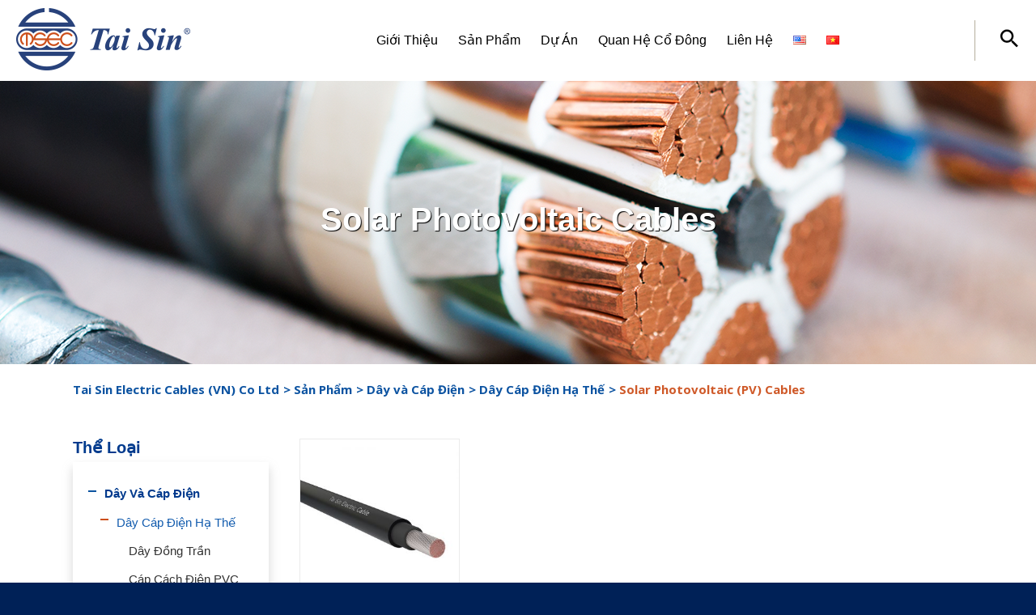

--- FILE ---
content_type: text/html; charset=utf-8
request_url: https://www.google.com/recaptcha/api2/anchor?ar=1&k=6LeZGeQUAAAAAN9GHqcC7GqeM7ccTS30YBPfhoMy&co=aHR0cHM6Ly93d3cudGFpc2luLmNvbS52bjo0NDM.&hl=en&v=PoyoqOPhxBO7pBk68S4YbpHZ&size=invisible&anchor-ms=20000&execute-ms=30000&cb=lrhpc5wr49zn
body_size: 48656
content:
<!DOCTYPE HTML><html dir="ltr" lang="en"><head><meta http-equiv="Content-Type" content="text/html; charset=UTF-8">
<meta http-equiv="X-UA-Compatible" content="IE=edge">
<title>reCAPTCHA</title>
<style type="text/css">
/* cyrillic-ext */
@font-face {
  font-family: 'Roboto';
  font-style: normal;
  font-weight: 400;
  font-stretch: 100%;
  src: url(//fonts.gstatic.com/s/roboto/v48/KFO7CnqEu92Fr1ME7kSn66aGLdTylUAMa3GUBHMdazTgWw.woff2) format('woff2');
  unicode-range: U+0460-052F, U+1C80-1C8A, U+20B4, U+2DE0-2DFF, U+A640-A69F, U+FE2E-FE2F;
}
/* cyrillic */
@font-face {
  font-family: 'Roboto';
  font-style: normal;
  font-weight: 400;
  font-stretch: 100%;
  src: url(//fonts.gstatic.com/s/roboto/v48/KFO7CnqEu92Fr1ME7kSn66aGLdTylUAMa3iUBHMdazTgWw.woff2) format('woff2');
  unicode-range: U+0301, U+0400-045F, U+0490-0491, U+04B0-04B1, U+2116;
}
/* greek-ext */
@font-face {
  font-family: 'Roboto';
  font-style: normal;
  font-weight: 400;
  font-stretch: 100%;
  src: url(//fonts.gstatic.com/s/roboto/v48/KFO7CnqEu92Fr1ME7kSn66aGLdTylUAMa3CUBHMdazTgWw.woff2) format('woff2');
  unicode-range: U+1F00-1FFF;
}
/* greek */
@font-face {
  font-family: 'Roboto';
  font-style: normal;
  font-weight: 400;
  font-stretch: 100%;
  src: url(//fonts.gstatic.com/s/roboto/v48/KFO7CnqEu92Fr1ME7kSn66aGLdTylUAMa3-UBHMdazTgWw.woff2) format('woff2');
  unicode-range: U+0370-0377, U+037A-037F, U+0384-038A, U+038C, U+038E-03A1, U+03A3-03FF;
}
/* math */
@font-face {
  font-family: 'Roboto';
  font-style: normal;
  font-weight: 400;
  font-stretch: 100%;
  src: url(//fonts.gstatic.com/s/roboto/v48/KFO7CnqEu92Fr1ME7kSn66aGLdTylUAMawCUBHMdazTgWw.woff2) format('woff2');
  unicode-range: U+0302-0303, U+0305, U+0307-0308, U+0310, U+0312, U+0315, U+031A, U+0326-0327, U+032C, U+032F-0330, U+0332-0333, U+0338, U+033A, U+0346, U+034D, U+0391-03A1, U+03A3-03A9, U+03B1-03C9, U+03D1, U+03D5-03D6, U+03F0-03F1, U+03F4-03F5, U+2016-2017, U+2034-2038, U+203C, U+2040, U+2043, U+2047, U+2050, U+2057, U+205F, U+2070-2071, U+2074-208E, U+2090-209C, U+20D0-20DC, U+20E1, U+20E5-20EF, U+2100-2112, U+2114-2115, U+2117-2121, U+2123-214F, U+2190, U+2192, U+2194-21AE, U+21B0-21E5, U+21F1-21F2, U+21F4-2211, U+2213-2214, U+2216-22FF, U+2308-230B, U+2310, U+2319, U+231C-2321, U+2336-237A, U+237C, U+2395, U+239B-23B7, U+23D0, U+23DC-23E1, U+2474-2475, U+25AF, U+25B3, U+25B7, U+25BD, U+25C1, U+25CA, U+25CC, U+25FB, U+266D-266F, U+27C0-27FF, U+2900-2AFF, U+2B0E-2B11, U+2B30-2B4C, U+2BFE, U+3030, U+FF5B, U+FF5D, U+1D400-1D7FF, U+1EE00-1EEFF;
}
/* symbols */
@font-face {
  font-family: 'Roboto';
  font-style: normal;
  font-weight: 400;
  font-stretch: 100%;
  src: url(//fonts.gstatic.com/s/roboto/v48/KFO7CnqEu92Fr1ME7kSn66aGLdTylUAMaxKUBHMdazTgWw.woff2) format('woff2');
  unicode-range: U+0001-000C, U+000E-001F, U+007F-009F, U+20DD-20E0, U+20E2-20E4, U+2150-218F, U+2190, U+2192, U+2194-2199, U+21AF, U+21E6-21F0, U+21F3, U+2218-2219, U+2299, U+22C4-22C6, U+2300-243F, U+2440-244A, U+2460-24FF, U+25A0-27BF, U+2800-28FF, U+2921-2922, U+2981, U+29BF, U+29EB, U+2B00-2BFF, U+4DC0-4DFF, U+FFF9-FFFB, U+10140-1018E, U+10190-1019C, U+101A0, U+101D0-101FD, U+102E0-102FB, U+10E60-10E7E, U+1D2C0-1D2D3, U+1D2E0-1D37F, U+1F000-1F0FF, U+1F100-1F1AD, U+1F1E6-1F1FF, U+1F30D-1F30F, U+1F315, U+1F31C, U+1F31E, U+1F320-1F32C, U+1F336, U+1F378, U+1F37D, U+1F382, U+1F393-1F39F, U+1F3A7-1F3A8, U+1F3AC-1F3AF, U+1F3C2, U+1F3C4-1F3C6, U+1F3CA-1F3CE, U+1F3D4-1F3E0, U+1F3ED, U+1F3F1-1F3F3, U+1F3F5-1F3F7, U+1F408, U+1F415, U+1F41F, U+1F426, U+1F43F, U+1F441-1F442, U+1F444, U+1F446-1F449, U+1F44C-1F44E, U+1F453, U+1F46A, U+1F47D, U+1F4A3, U+1F4B0, U+1F4B3, U+1F4B9, U+1F4BB, U+1F4BF, U+1F4C8-1F4CB, U+1F4D6, U+1F4DA, U+1F4DF, U+1F4E3-1F4E6, U+1F4EA-1F4ED, U+1F4F7, U+1F4F9-1F4FB, U+1F4FD-1F4FE, U+1F503, U+1F507-1F50B, U+1F50D, U+1F512-1F513, U+1F53E-1F54A, U+1F54F-1F5FA, U+1F610, U+1F650-1F67F, U+1F687, U+1F68D, U+1F691, U+1F694, U+1F698, U+1F6AD, U+1F6B2, U+1F6B9-1F6BA, U+1F6BC, U+1F6C6-1F6CF, U+1F6D3-1F6D7, U+1F6E0-1F6EA, U+1F6F0-1F6F3, U+1F6F7-1F6FC, U+1F700-1F7FF, U+1F800-1F80B, U+1F810-1F847, U+1F850-1F859, U+1F860-1F887, U+1F890-1F8AD, U+1F8B0-1F8BB, U+1F8C0-1F8C1, U+1F900-1F90B, U+1F93B, U+1F946, U+1F984, U+1F996, U+1F9E9, U+1FA00-1FA6F, U+1FA70-1FA7C, U+1FA80-1FA89, U+1FA8F-1FAC6, U+1FACE-1FADC, U+1FADF-1FAE9, U+1FAF0-1FAF8, U+1FB00-1FBFF;
}
/* vietnamese */
@font-face {
  font-family: 'Roboto';
  font-style: normal;
  font-weight: 400;
  font-stretch: 100%;
  src: url(//fonts.gstatic.com/s/roboto/v48/KFO7CnqEu92Fr1ME7kSn66aGLdTylUAMa3OUBHMdazTgWw.woff2) format('woff2');
  unicode-range: U+0102-0103, U+0110-0111, U+0128-0129, U+0168-0169, U+01A0-01A1, U+01AF-01B0, U+0300-0301, U+0303-0304, U+0308-0309, U+0323, U+0329, U+1EA0-1EF9, U+20AB;
}
/* latin-ext */
@font-face {
  font-family: 'Roboto';
  font-style: normal;
  font-weight: 400;
  font-stretch: 100%;
  src: url(//fonts.gstatic.com/s/roboto/v48/KFO7CnqEu92Fr1ME7kSn66aGLdTylUAMa3KUBHMdazTgWw.woff2) format('woff2');
  unicode-range: U+0100-02BA, U+02BD-02C5, U+02C7-02CC, U+02CE-02D7, U+02DD-02FF, U+0304, U+0308, U+0329, U+1D00-1DBF, U+1E00-1E9F, U+1EF2-1EFF, U+2020, U+20A0-20AB, U+20AD-20C0, U+2113, U+2C60-2C7F, U+A720-A7FF;
}
/* latin */
@font-face {
  font-family: 'Roboto';
  font-style: normal;
  font-weight: 400;
  font-stretch: 100%;
  src: url(//fonts.gstatic.com/s/roboto/v48/KFO7CnqEu92Fr1ME7kSn66aGLdTylUAMa3yUBHMdazQ.woff2) format('woff2');
  unicode-range: U+0000-00FF, U+0131, U+0152-0153, U+02BB-02BC, U+02C6, U+02DA, U+02DC, U+0304, U+0308, U+0329, U+2000-206F, U+20AC, U+2122, U+2191, U+2193, U+2212, U+2215, U+FEFF, U+FFFD;
}
/* cyrillic-ext */
@font-face {
  font-family: 'Roboto';
  font-style: normal;
  font-weight: 500;
  font-stretch: 100%;
  src: url(//fonts.gstatic.com/s/roboto/v48/KFO7CnqEu92Fr1ME7kSn66aGLdTylUAMa3GUBHMdazTgWw.woff2) format('woff2');
  unicode-range: U+0460-052F, U+1C80-1C8A, U+20B4, U+2DE0-2DFF, U+A640-A69F, U+FE2E-FE2F;
}
/* cyrillic */
@font-face {
  font-family: 'Roboto';
  font-style: normal;
  font-weight: 500;
  font-stretch: 100%;
  src: url(//fonts.gstatic.com/s/roboto/v48/KFO7CnqEu92Fr1ME7kSn66aGLdTylUAMa3iUBHMdazTgWw.woff2) format('woff2');
  unicode-range: U+0301, U+0400-045F, U+0490-0491, U+04B0-04B1, U+2116;
}
/* greek-ext */
@font-face {
  font-family: 'Roboto';
  font-style: normal;
  font-weight: 500;
  font-stretch: 100%;
  src: url(//fonts.gstatic.com/s/roboto/v48/KFO7CnqEu92Fr1ME7kSn66aGLdTylUAMa3CUBHMdazTgWw.woff2) format('woff2');
  unicode-range: U+1F00-1FFF;
}
/* greek */
@font-face {
  font-family: 'Roboto';
  font-style: normal;
  font-weight: 500;
  font-stretch: 100%;
  src: url(//fonts.gstatic.com/s/roboto/v48/KFO7CnqEu92Fr1ME7kSn66aGLdTylUAMa3-UBHMdazTgWw.woff2) format('woff2');
  unicode-range: U+0370-0377, U+037A-037F, U+0384-038A, U+038C, U+038E-03A1, U+03A3-03FF;
}
/* math */
@font-face {
  font-family: 'Roboto';
  font-style: normal;
  font-weight: 500;
  font-stretch: 100%;
  src: url(//fonts.gstatic.com/s/roboto/v48/KFO7CnqEu92Fr1ME7kSn66aGLdTylUAMawCUBHMdazTgWw.woff2) format('woff2');
  unicode-range: U+0302-0303, U+0305, U+0307-0308, U+0310, U+0312, U+0315, U+031A, U+0326-0327, U+032C, U+032F-0330, U+0332-0333, U+0338, U+033A, U+0346, U+034D, U+0391-03A1, U+03A3-03A9, U+03B1-03C9, U+03D1, U+03D5-03D6, U+03F0-03F1, U+03F4-03F5, U+2016-2017, U+2034-2038, U+203C, U+2040, U+2043, U+2047, U+2050, U+2057, U+205F, U+2070-2071, U+2074-208E, U+2090-209C, U+20D0-20DC, U+20E1, U+20E5-20EF, U+2100-2112, U+2114-2115, U+2117-2121, U+2123-214F, U+2190, U+2192, U+2194-21AE, U+21B0-21E5, U+21F1-21F2, U+21F4-2211, U+2213-2214, U+2216-22FF, U+2308-230B, U+2310, U+2319, U+231C-2321, U+2336-237A, U+237C, U+2395, U+239B-23B7, U+23D0, U+23DC-23E1, U+2474-2475, U+25AF, U+25B3, U+25B7, U+25BD, U+25C1, U+25CA, U+25CC, U+25FB, U+266D-266F, U+27C0-27FF, U+2900-2AFF, U+2B0E-2B11, U+2B30-2B4C, U+2BFE, U+3030, U+FF5B, U+FF5D, U+1D400-1D7FF, U+1EE00-1EEFF;
}
/* symbols */
@font-face {
  font-family: 'Roboto';
  font-style: normal;
  font-weight: 500;
  font-stretch: 100%;
  src: url(//fonts.gstatic.com/s/roboto/v48/KFO7CnqEu92Fr1ME7kSn66aGLdTylUAMaxKUBHMdazTgWw.woff2) format('woff2');
  unicode-range: U+0001-000C, U+000E-001F, U+007F-009F, U+20DD-20E0, U+20E2-20E4, U+2150-218F, U+2190, U+2192, U+2194-2199, U+21AF, U+21E6-21F0, U+21F3, U+2218-2219, U+2299, U+22C4-22C6, U+2300-243F, U+2440-244A, U+2460-24FF, U+25A0-27BF, U+2800-28FF, U+2921-2922, U+2981, U+29BF, U+29EB, U+2B00-2BFF, U+4DC0-4DFF, U+FFF9-FFFB, U+10140-1018E, U+10190-1019C, U+101A0, U+101D0-101FD, U+102E0-102FB, U+10E60-10E7E, U+1D2C0-1D2D3, U+1D2E0-1D37F, U+1F000-1F0FF, U+1F100-1F1AD, U+1F1E6-1F1FF, U+1F30D-1F30F, U+1F315, U+1F31C, U+1F31E, U+1F320-1F32C, U+1F336, U+1F378, U+1F37D, U+1F382, U+1F393-1F39F, U+1F3A7-1F3A8, U+1F3AC-1F3AF, U+1F3C2, U+1F3C4-1F3C6, U+1F3CA-1F3CE, U+1F3D4-1F3E0, U+1F3ED, U+1F3F1-1F3F3, U+1F3F5-1F3F7, U+1F408, U+1F415, U+1F41F, U+1F426, U+1F43F, U+1F441-1F442, U+1F444, U+1F446-1F449, U+1F44C-1F44E, U+1F453, U+1F46A, U+1F47D, U+1F4A3, U+1F4B0, U+1F4B3, U+1F4B9, U+1F4BB, U+1F4BF, U+1F4C8-1F4CB, U+1F4D6, U+1F4DA, U+1F4DF, U+1F4E3-1F4E6, U+1F4EA-1F4ED, U+1F4F7, U+1F4F9-1F4FB, U+1F4FD-1F4FE, U+1F503, U+1F507-1F50B, U+1F50D, U+1F512-1F513, U+1F53E-1F54A, U+1F54F-1F5FA, U+1F610, U+1F650-1F67F, U+1F687, U+1F68D, U+1F691, U+1F694, U+1F698, U+1F6AD, U+1F6B2, U+1F6B9-1F6BA, U+1F6BC, U+1F6C6-1F6CF, U+1F6D3-1F6D7, U+1F6E0-1F6EA, U+1F6F0-1F6F3, U+1F6F7-1F6FC, U+1F700-1F7FF, U+1F800-1F80B, U+1F810-1F847, U+1F850-1F859, U+1F860-1F887, U+1F890-1F8AD, U+1F8B0-1F8BB, U+1F8C0-1F8C1, U+1F900-1F90B, U+1F93B, U+1F946, U+1F984, U+1F996, U+1F9E9, U+1FA00-1FA6F, U+1FA70-1FA7C, U+1FA80-1FA89, U+1FA8F-1FAC6, U+1FACE-1FADC, U+1FADF-1FAE9, U+1FAF0-1FAF8, U+1FB00-1FBFF;
}
/* vietnamese */
@font-face {
  font-family: 'Roboto';
  font-style: normal;
  font-weight: 500;
  font-stretch: 100%;
  src: url(//fonts.gstatic.com/s/roboto/v48/KFO7CnqEu92Fr1ME7kSn66aGLdTylUAMa3OUBHMdazTgWw.woff2) format('woff2');
  unicode-range: U+0102-0103, U+0110-0111, U+0128-0129, U+0168-0169, U+01A0-01A1, U+01AF-01B0, U+0300-0301, U+0303-0304, U+0308-0309, U+0323, U+0329, U+1EA0-1EF9, U+20AB;
}
/* latin-ext */
@font-face {
  font-family: 'Roboto';
  font-style: normal;
  font-weight: 500;
  font-stretch: 100%;
  src: url(//fonts.gstatic.com/s/roboto/v48/KFO7CnqEu92Fr1ME7kSn66aGLdTylUAMa3KUBHMdazTgWw.woff2) format('woff2');
  unicode-range: U+0100-02BA, U+02BD-02C5, U+02C7-02CC, U+02CE-02D7, U+02DD-02FF, U+0304, U+0308, U+0329, U+1D00-1DBF, U+1E00-1E9F, U+1EF2-1EFF, U+2020, U+20A0-20AB, U+20AD-20C0, U+2113, U+2C60-2C7F, U+A720-A7FF;
}
/* latin */
@font-face {
  font-family: 'Roboto';
  font-style: normal;
  font-weight: 500;
  font-stretch: 100%;
  src: url(//fonts.gstatic.com/s/roboto/v48/KFO7CnqEu92Fr1ME7kSn66aGLdTylUAMa3yUBHMdazQ.woff2) format('woff2');
  unicode-range: U+0000-00FF, U+0131, U+0152-0153, U+02BB-02BC, U+02C6, U+02DA, U+02DC, U+0304, U+0308, U+0329, U+2000-206F, U+20AC, U+2122, U+2191, U+2193, U+2212, U+2215, U+FEFF, U+FFFD;
}
/* cyrillic-ext */
@font-face {
  font-family: 'Roboto';
  font-style: normal;
  font-weight: 900;
  font-stretch: 100%;
  src: url(//fonts.gstatic.com/s/roboto/v48/KFO7CnqEu92Fr1ME7kSn66aGLdTylUAMa3GUBHMdazTgWw.woff2) format('woff2');
  unicode-range: U+0460-052F, U+1C80-1C8A, U+20B4, U+2DE0-2DFF, U+A640-A69F, U+FE2E-FE2F;
}
/* cyrillic */
@font-face {
  font-family: 'Roboto';
  font-style: normal;
  font-weight: 900;
  font-stretch: 100%;
  src: url(//fonts.gstatic.com/s/roboto/v48/KFO7CnqEu92Fr1ME7kSn66aGLdTylUAMa3iUBHMdazTgWw.woff2) format('woff2');
  unicode-range: U+0301, U+0400-045F, U+0490-0491, U+04B0-04B1, U+2116;
}
/* greek-ext */
@font-face {
  font-family: 'Roboto';
  font-style: normal;
  font-weight: 900;
  font-stretch: 100%;
  src: url(//fonts.gstatic.com/s/roboto/v48/KFO7CnqEu92Fr1ME7kSn66aGLdTylUAMa3CUBHMdazTgWw.woff2) format('woff2');
  unicode-range: U+1F00-1FFF;
}
/* greek */
@font-face {
  font-family: 'Roboto';
  font-style: normal;
  font-weight: 900;
  font-stretch: 100%;
  src: url(//fonts.gstatic.com/s/roboto/v48/KFO7CnqEu92Fr1ME7kSn66aGLdTylUAMa3-UBHMdazTgWw.woff2) format('woff2');
  unicode-range: U+0370-0377, U+037A-037F, U+0384-038A, U+038C, U+038E-03A1, U+03A3-03FF;
}
/* math */
@font-face {
  font-family: 'Roboto';
  font-style: normal;
  font-weight: 900;
  font-stretch: 100%;
  src: url(//fonts.gstatic.com/s/roboto/v48/KFO7CnqEu92Fr1ME7kSn66aGLdTylUAMawCUBHMdazTgWw.woff2) format('woff2');
  unicode-range: U+0302-0303, U+0305, U+0307-0308, U+0310, U+0312, U+0315, U+031A, U+0326-0327, U+032C, U+032F-0330, U+0332-0333, U+0338, U+033A, U+0346, U+034D, U+0391-03A1, U+03A3-03A9, U+03B1-03C9, U+03D1, U+03D5-03D6, U+03F0-03F1, U+03F4-03F5, U+2016-2017, U+2034-2038, U+203C, U+2040, U+2043, U+2047, U+2050, U+2057, U+205F, U+2070-2071, U+2074-208E, U+2090-209C, U+20D0-20DC, U+20E1, U+20E5-20EF, U+2100-2112, U+2114-2115, U+2117-2121, U+2123-214F, U+2190, U+2192, U+2194-21AE, U+21B0-21E5, U+21F1-21F2, U+21F4-2211, U+2213-2214, U+2216-22FF, U+2308-230B, U+2310, U+2319, U+231C-2321, U+2336-237A, U+237C, U+2395, U+239B-23B7, U+23D0, U+23DC-23E1, U+2474-2475, U+25AF, U+25B3, U+25B7, U+25BD, U+25C1, U+25CA, U+25CC, U+25FB, U+266D-266F, U+27C0-27FF, U+2900-2AFF, U+2B0E-2B11, U+2B30-2B4C, U+2BFE, U+3030, U+FF5B, U+FF5D, U+1D400-1D7FF, U+1EE00-1EEFF;
}
/* symbols */
@font-face {
  font-family: 'Roboto';
  font-style: normal;
  font-weight: 900;
  font-stretch: 100%;
  src: url(//fonts.gstatic.com/s/roboto/v48/KFO7CnqEu92Fr1ME7kSn66aGLdTylUAMaxKUBHMdazTgWw.woff2) format('woff2');
  unicode-range: U+0001-000C, U+000E-001F, U+007F-009F, U+20DD-20E0, U+20E2-20E4, U+2150-218F, U+2190, U+2192, U+2194-2199, U+21AF, U+21E6-21F0, U+21F3, U+2218-2219, U+2299, U+22C4-22C6, U+2300-243F, U+2440-244A, U+2460-24FF, U+25A0-27BF, U+2800-28FF, U+2921-2922, U+2981, U+29BF, U+29EB, U+2B00-2BFF, U+4DC0-4DFF, U+FFF9-FFFB, U+10140-1018E, U+10190-1019C, U+101A0, U+101D0-101FD, U+102E0-102FB, U+10E60-10E7E, U+1D2C0-1D2D3, U+1D2E0-1D37F, U+1F000-1F0FF, U+1F100-1F1AD, U+1F1E6-1F1FF, U+1F30D-1F30F, U+1F315, U+1F31C, U+1F31E, U+1F320-1F32C, U+1F336, U+1F378, U+1F37D, U+1F382, U+1F393-1F39F, U+1F3A7-1F3A8, U+1F3AC-1F3AF, U+1F3C2, U+1F3C4-1F3C6, U+1F3CA-1F3CE, U+1F3D4-1F3E0, U+1F3ED, U+1F3F1-1F3F3, U+1F3F5-1F3F7, U+1F408, U+1F415, U+1F41F, U+1F426, U+1F43F, U+1F441-1F442, U+1F444, U+1F446-1F449, U+1F44C-1F44E, U+1F453, U+1F46A, U+1F47D, U+1F4A3, U+1F4B0, U+1F4B3, U+1F4B9, U+1F4BB, U+1F4BF, U+1F4C8-1F4CB, U+1F4D6, U+1F4DA, U+1F4DF, U+1F4E3-1F4E6, U+1F4EA-1F4ED, U+1F4F7, U+1F4F9-1F4FB, U+1F4FD-1F4FE, U+1F503, U+1F507-1F50B, U+1F50D, U+1F512-1F513, U+1F53E-1F54A, U+1F54F-1F5FA, U+1F610, U+1F650-1F67F, U+1F687, U+1F68D, U+1F691, U+1F694, U+1F698, U+1F6AD, U+1F6B2, U+1F6B9-1F6BA, U+1F6BC, U+1F6C6-1F6CF, U+1F6D3-1F6D7, U+1F6E0-1F6EA, U+1F6F0-1F6F3, U+1F6F7-1F6FC, U+1F700-1F7FF, U+1F800-1F80B, U+1F810-1F847, U+1F850-1F859, U+1F860-1F887, U+1F890-1F8AD, U+1F8B0-1F8BB, U+1F8C0-1F8C1, U+1F900-1F90B, U+1F93B, U+1F946, U+1F984, U+1F996, U+1F9E9, U+1FA00-1FA6F, U+1FA70-1FA7C, U+1FA80-1FA89, U+1FA8F-1FAC6, U+1FACE-1FADC, U+1FADF-1FAE9, U+1FAF0-1FAF8, U+1FB00-1FBFF;
}
/* vietnamese */
@font-face {
  font-family: 'Roboto';
  font-style: normal;
  font-weight: 900;
  font-stretch: 100%;
  src: url(//fonts.gstatic.com/s/roboto/v48/KFO7CnqEu92Fr1ME7kSn66aGLdTylUAMa3OUBHMdazTgWw.woff2) format('woff2');
  unicode-range: U+0102-0103, U+0110-0111, U+0128-0129, U+0168-0169, U+01A0-01A1, U+01AF-01B0, U+0300-0301, U+0303-0304, U+0308-0309, U+0323, U+0329, U+1EA0-1EF9, U+20AB;
}
/* latin-ext */
@font-face {
  font-family: 'Roboto';
  font-style: normal;
  font-weight: 900;
  font-stretch: 100%;
  src: url(//fonts.gstatic.com/s/roboto/v48/KFO7CnqEu92Fr1ME7kSn66aGLdTylUAMa3KUBHMdazTgWw.woff2) format('woff2');
  unicode-range: U+0100-02BA, U+02BD-02C5, U+02C7-02CC, U+02CE-02D7, U+02DD-02FF, U+0304, U+0308, U+0329, U+1D00-1DBF, U+1E00-1E9F, U+1EF2-1EFF, U+2020, U+20A0-20AB, U+20AD-20C0, U+2113, U+2C60-2C7F, U+A720-A7FF;
}
/* latin */
@font-face {
  font-family: 'Roboto';
  font-style: normal;
  font-weight: 900;
  font-stretch: 100%;
  src: url(//fonts.gstatic.com/s/roboto/v48/KFO7CnqEu92Fr1ME7kSn66aGLdTylUAMa3yUBHMdazQ.woff2) format('woff2');
  unicode-range: U+0000-00FF, U+0131, U+0152-0153, U+02BB-02BC, U+02C6, U+02DA, U+02DC, U+0304, U+0308, U+0329, U+2000-206F, U+20AC, U+2122, U+2191, U+2193, U+2212, U+2215, U+FEFF, U+FFFD;
}

</style>
<link rel="stylesheet" type="text/css" href="https://www.gstatic.com/recaptcha/releases/PoyoqOPhxBO7pBk68S4YbpHZ/styles__ltr.css">
<script nonce="fx4l4qYeYNk71Cq9DpP_9g" type="text/javascript">window['__recaptcha_api'] = 'https://www.google.com/recaptcha/api2/';</script>
<script type="text/javascript" src="https://www.gstatic.com/recaptcha/releases/PoyoqOPhxBO7pBk68S4YbpHZ/recaptcha__en.js" nonce="fx4l4qYeYNk71Cq9DpP_9g">
      
    </script></head>
<body><div id="rc-anchor-alert" class="rc-anchor-alert"></div>
<input type="hidden" id="recaptcha-token" value="[base64]">
<script type="text/javascript" nonce="fx4l4qYeYNk71Cq9DpP_9g">
      recaptcha.anchor.Main.init("[\x22ainput\x22,[\x22bgdata\x22,\x22\x22,\[base64]/[base64]/bmV3IFpbdF0obVswXSk6Sz09Mj9uZXcgWlt0XShtWzBdLG1bMV0pOks9PTM/bmV3IFpbdF0obVswXSxtWzFdLG1bMl0pOks9PTQ/[base64]/[base64]/[base64]/[base64]/[base64]/[base64]/[base64]/[base64]/[base64]/[base64]/[base64]/[base64]/[base64]/[base64]\\u003d\\u003d\x22,\[base64]\x22,\x22AcOiJzAcCGUnAMO/JQZBXB/DtkNrw5lUXy1fTcOOaX3Cs11dw6B7w4tfaHpLw7rCgMKgRH5owplhw69xw4LDrwPDvVvDlMKoZgrCp1/[base64]/CgyLCm3R7TAQ4w53CgSYTwqDCj8O/[base64]/DnQLCssODPzPDk0rCoBTDhyXCjsOOKMOkAcOCw4LCpMKAbx/ChMO4w7AKfn/[base64]/[base64]/w6XCiDguN3Arw7MFw4fCkWZ3K1PCoWPDjcOPwoDDgxPDj8ORV1bCpMKVcyPDocOBw6UsVMO/wqnClGbDvsO/D8KSZsOpwqPDp0fCv8KnbMO3w5bDtSdfw5RlKcO9wrfDoXIYwp8OwpDCtnLDmAoyw6zCo0XDvQYnPsKgCiPCuHlhGcKFD1kTLsK7O8KtYiLCiSDDp8O6ZUUAw7xdw6EvL8KKw5/[base64]/IsOYeRjCkcK8w7Jew4cLY8OVEnDDpXHCjcODwoN4Q8KmZ1s1w5zCiMOWw5xCw5bDh8KbSsOLPEpVw45Hf3J7wro3wqDCnCvDqy3Cu8KywqvDuMKWWDHDgcOYcEVXw7rChgcOwoYZUz1iw5fDrcOLw7bDscKmesKSwprCgcOhUsOLc8OrA8O/wqQ/UcOlN8OMFsOoNzzCli3CozXCtcOWEkTCvcKdfAzDhcORLsOQUcKWFsKnwq/DnjfCu8Onwqs5T8KrVsKOQmcheMOjwoDCucK/w7gAwoDDtj/[base64]/B1DDjcOZw6PDl8OcBcKORRLDoxBqXsKrM0hOw6vDhnLDjsO9wqhMIzAhw4Akw4LCmsO6wr7DocKSw5oCCMOlw6IawqLDu8O2P8KGwqEtW3zCuT7CisOgwqzDpyclwqJJfMOuwoPDpsKCd8Onwp1Ww6HCoHspMxEjK14OEW/[base64]/[base64]/[base64]/w6A+fsOIGMOOwrQwQ8OFwoUeZSV+wqwoGmdsw7ISOcK/w6rDgi7Dq8OVwpDCtz3CmhrCo8OcY8OTXsKgwrcEwo8ITMKQwrRRH8Opwr4ow4DCtA7DvXl/cRrDonw+BsKYwpzDs8KzABrCjnMxwqF5w7dqwrvCnQVVWmPDusKQwpRcwojDocK2w6hhSQ5uwo/Do8Olw4vDvsKDw7Y7X8ORw7TDjMKsV8OeJsOBCgJCI8Obw5fCiS0awrfDnlM9w4Fqw5TDriVsfMKYGMK+RMOLeMO7w7MHFcO+CTLCocOuEcOgw445ax7DpsO4w6LCvwXDvypXbypzRHlqwqDCvFnDiQ3CqcO2CXrDhj/DmV/CnSvCtcKCwpINw6E/[base64]/[base64]/Dv8OTWHHCmlDCj8O7wpfDv8OUM27DksKpw48IwrDDicO6w5/DhBBqEW4Ew50WwrwYBTXDlyhSw6/[base64]/OMOVLsKuLsKCMMKEwq01HsODHsOtcXHDrsOfAj/CpBDDm8KUWcOMSiF2FsKhKiDCq8OfIMOVw7BvbMOBT1/[base64]/[base64]/DjRPDlsOzwrnDjkpJw71vCiQ7w6XDtSrDvDx8JybDrgd4w5DDmBnClMKhwqLDihfCtcOow6tOwpA0w7Jnwp3Dk8OVw7jCrT51PDlsCDsBwpvDpsOVwq/Ci8KAw5fDo1jCuzkHax43CcOPBVvDqnEVw63CmcOaLcOnwpEDLMK1wpHDrMKcw5U7wozDvcOTwrLCrsKMFcKkPwbChcOJwovCoz3DvGvDv8KPwpjCpx8IwoEiw5Nqwr/Di8O+WARKWFvDqMK/aj3CpcK3w77DoEg8w7fDu1XDicK4wpjCmlfChhlnDFEKw5PDsWfCi0BME8OxwqsiBRTDpBMHasONw5jDnmVuwpjCv8O2ZCbDl0bDqcKJQcOSTGLChsOlEDIcaHIeNkACwpfCsi7Dnyp5w5bCtXHCmVZwXsK+wqLDklnCgFsNw6jCnMOdPA/CssO/fcOHBmA7chDDgQ5IwoAZwrnDmjPCrykqwozDvcKtZMKbLMKiw63DpsKfwr1oIsOvK8KyZlzCrgTDimEQCWHCgMK8woAAUyxkw4/DhloaWiDCvnseF8K1dHF0w5LCjWvCkUAlw4pHwrNULjjDmMKCDkQKExsFw5fDjyZawpzDuMK5byfCjsKqw5/DuFfCjkvDi8KIwpzCucOOw4dSQsKrwpfCrWbCp1rCpFXCqj58wq1Fw4TDtDvDtyw5BcOZQcKxwoRJw6RISwfCtB1/woFTGcKJMhdNwrknwrRMwohsw6/DjsOWw5bDtMKowo4hw5I3w6TDicKuVzzCvMKABMOTwp8UbsOYVB89w71Uw5/[base64]/DoUPCkMK+B8KiAcOkInnDhxLDiAvDp8OAwrjCssK/w5UCccONw7VJECPDgUvChVvCtAvDsgtoW2PDo8O0w7zDssKVwrPCuW1RZWnCgHFWfcKYw7LCi8KDwozDswfDvBsjRRc7Ey44VF/DjRXDi8K6wp3CisKGLMO/wp7DmMOwYk3DnnbDiVrDn8O0B8OawpbDhsKFw6jDhMKVWDx1woh9wrfDuVVVwpfCu8KMw40awqVgw4DCvsKlUznDqU/Ds8KAw5www7M+OsKkw5PCjxLDu8O4w7XCgsOhcEPDosONw5/[base64]/CoSnCj1MMw4MvwovClsKuwo8KQcKAw79ew6xHDzhbw4xPDCcFw5DDilTDhsKAOsKAG8OjI1Q2UywwwpLCtsODwqt7UcOUwogmw4U5w5LCu8O/NAxtCHTCgMOEwpvCpULDssOMbMOjDcOYdRLCscOxS8OXAMOUeSrClhwld3bClsOoDcKvw5bDmsOjDsOLw7cOw6w8wofDjQxcOwDDpU/CjTxUGcOLU8KMXcO6asK+CMKOwrAsw5rDuwfCicO2asOTwrjCr1nCn8O9w7QsfU8Cw6lgwp/[base64]/CgsKawo/DgMOSPMKawr7CosOZGkd1TAgzUcKHTMKRw77DoD/CqAc7w47Ck8KFwo/CmCnDu3/CnSnCpFbDv0Mhw4Muwp0hw6hdwqTDtT0/w7Jww7DDvsO/LMKCwoovbMKAwrPDkiPCoHBZU3l7EsOsT2XCuMKhw4hbXRLCicKEcMORIw4vwqp3RTFANB44woxIFEEUwoVzw65SHcKcw4hXWMKLwoLCkE9ra8KQwqzCqcO/EcOofMKlV1DDocKkwqwHw6xiwohRa8ORw5dsw6nCosKPFcK4E0/CvcK0wpTDvMKaY8OMAMO3w4YxwoQlERsZwo7ClsOXw5rCv2rDtcOLw7Qlw4zDjlbDnxNfJMOjwpPDugdSFUHClH4NOMKyfcKsD8KXSk3DmEkNwrTCicKnSVPCm2VqW8O/[base64]/ClMKFwpM6wqLDjsKvw7QkXQNVAFJ+w6UQTsOiw5N3eMKjN3R/wprCjMK/woXDv058wq4swpzCiQjDnxBnJsKOw6jDlMKOwpRbNkfDmgTDnMKXwrRawqAxw41Mw5g0w4oXJQjCty9ISyYGKsKkf3XDiMOxEXHCoik3F3BKw64swpbCsAVXwrEGPR/Ctm9Nw7fDhg1Kw5DDl1PDrwEELcOhw6rCoWIPwqHCqVNPwoYYCMKNesO5dcOeC8OdHsOKJE1Kw5FLw6LDtSsvPBQ+wpTDq8KEDBUAwrXDgzUrwo8bw6PClCPCgSvCjzzDp8OyF8KHw5dQwpIUw5cZL8O/wpLCtE4xUcOdfjnDgkTDkMOPYh7DsSBKSkRmbsKJLDYCwoU2wqLDik1Dw6nDlcOaw4TCmAc+FMKqwrjCkMORwqt7wqoFAEwbQQPCrCzDlyHCvHzCmMOeMcKewpfDvw7CtmAJw7EeXsK4c2PCnMK6w5DCq8KLMMKxUzBawpdAw58/w5lDwowZYsKOETAiNCtZacOQDkPCocKow6sHwpfDihRow6QPwqM1wrF7ek8YEW85JcOuVwDCmF3CuMOGeXVZwpXDu8ODw4kjwprDmmE/bzhqw5LClcKhScOKIMK6wrVsTVLDuRjClEUqwqpaa8KYw4vDr8KeMsOlaXrDk8OLScOgDMKkMUrCnMOKw6DCmSbDtjZmwpRrb8K0wocHw6jCksOtJyjCgcO/wrwyNxtcw7Q6YQp/w6dnQ8O1wrjDt8OQa2kbCSjDrsKgw53Ck0TDrsOiVMKcdVHDnMO8VEbCrhURGQ1UGMKvwp/[base64]/DiMK2YWpgw67Cl8KqwqfDscOTO1jDtHU/w4/[base64]/w49Iw4zDtGsyesOxeBMQIm3CvFrDk2dYwrhkw63DiMOuccKKACpubMO+ZMO5wqcCwrM/Gx3Dkz9CMcKGEFnChijDocK3wrczfMKOQcOfw5h5wpxww43DjzlAwooWwq90RcO/J0Qkw63Cm8KIPQXDi8O+w49PwrZQw54UcUbDjk/DonTClwouNyBWT8K8CMOMw6oPDS3Dk8Kyw4vCk8KaFXHDszfCiMKxDcORIFPCmMKiw404w6A7wqXDv1cJwqzCmwzCssKzwrROHwVdw5Y/wr/CnMODXGXDtw3Cq8OsXMKZQTZNw7bDnC7DnRosQ8Ocw4pXW8OcUFR/wp88JMO/WsKfJcOGBhcywqoQwofDjcOjwrTDv8Oowo1swqXDr8KDYcOWZ8OKGHzCvX/DvU7ClHQGwrvDgcOWw6wgwo/CosKIAMOWwqtsw6/DicKnw7/DsMK4woHDqHbCnizCm1MaMcOYIsObdSN9wqB+wqNNworDicObNGLDn3FCS8KUBi/[base64]/Cg8OYwpo+wo8ww44FZyTDpMOIwrHCnMOrwrMEAMOnw6TDsC4jwonDmsOlwqrCnnhKBcOIwroRCnt9F8Ocw6nDvMKjwp5lSgNYw4o/w4vCsQ3CoTVlc8ODw4zCvy7CssKwYsOoQcOswo9rwpplQBpbw53CqEPCnsOmL8OtwrJ2w71zN8OAw794w6XDsXt5GkZRQmgcwpBdJ8K3wpRyw7PCvcKpw6E1w7fCpX3CiMKcw5rDrmHDj3Y7w4tzcV7Dv3Fqw5HDhHXCnQ/CmsOJwq/[base64]/[base64]/[base64]/DkyhzbMKXZcODEsOjNMKPcyzCq8O5NUNzEzoVwqpUMEJ8GMOBw5FyeBcdw4dJw4DCjTrDhHcIwptIeRjCk8KTwpZsG8KxwoRywpLDrFfDoAF2MgTCrcOwGMKhAjXDhnXDkBEQwqDCsWZgB8KkwrlTQwHDl8O2wovDi8KUw6/CtsO/[base64]/DvMOPEsKdR3VRw5QIGTFcOcKkw4U9NcK7w5/CmcOyEHp5aMK9wofColFXwqXDgx7CpSIMw5RFLhMIwprDvVBRXU3CoCtyw6PCs3fCjnsRwq9NFcORw4zDmB7Dg8KWw40JwrPCiBZIwpZpSsO4fcKRd8KGVmvDoQVcEAo5BsO9DSk3w63Cr0DDhsOmw4/CtMKYXRgDw4oCw48GZGAlw7PDmjrCgsKPMQHCvBPDkFzClMOAQHUNMSsFwpXCvcKoLMKZwrvDjcKEL8KMVcO8aSTCh8ODAlPCk8OeGzQyw4MjYHM9wo9gw5M3LsO5w4oywozChcOEw4EgHlfCsWttES7DiWvDuMONw6LCgMONFsOMwp/Dh28Qw7tjRMK6w4lcZVHCgcKdHMKKwr0mwo90X3EfE8O/[base64]/AiLCmBDCkcKSw5gtwrhvwpHCvl86w4nCkw/DrsK4w6TCjnrDiRLCmMODNBllDsOKwpBbwrfCvsOYwrMpwqd0w6UfRMOywovDmsOTNVjClsK0w64Xw53Dvwgqw4zDkMK0JFIcZTPCpWAQSsOUCHnDoMKrw7/ChQXDnsKLw4jCvcK7w4EaTMOaQsKUL8OxwqDDtmhxwpkJwp/CqjoYGsKJQcKxUA7CvnM5MMK1wqTDpsOFTSsgBBrCikrCrmPCtF0ZLcOgZMOGQGXCikzDqS3Dr2LDjsK6ZcONw7HCu8K5wqVeBhDDqcOcNsOVwofCk8KbGMKfFg1xYxPDqsK3NsKrDGckw69bw5/DmDUow6nDqcKxwq8cw7IvEFRmBDpmwq9DwrfCrVUbQ8KXw7TCgyArMQDDpg52CsKCT8OwcDfDocOEwoQOCcKgLjNzw4Ikw7fDv8OTFALDkkjDmsORImcUwqPDkcK4w5LCncOOwqHCt0cQwprCqTvCtcOjNHkAQwlOwqLClMOzw4TCp8KTw5Y/KgsgXG9Sw4DCnVvDgkfChcOtw6TDmsK3bVbDn2fCssOUw5jCj8KgwqkkDRPCozg1SxTCn8O0JGXCsRLCq8OMwr3DumM4bGdow6XCsn3CkBgUOE0nwofDuEhiDSVNPcKrV8OnNyjDkcKcQMONw78FY0ImwprCm8OELcKRWT4vOMO5w6/CnzjCk01rw6fDv8KLwp7Dt8K8wpvCl8O8wrp9w7rCmcK9fsKpw5bCplRbwqQ7DlbDpsONwqrCisKfA8OfUHHDusO8SATDuVnDhMKww6EvUcKBw4TDmF/CtMKEdwxGFcKRXcO4wq3DqMKtwpYXwq3DimUbw5jDpMK+w7NeSMKWXcK1MWnCv8OTAcKAwqlZMR5/HMKXw6J+w6FZOMONc8KgwrDCuFbCo8K9IMKjNE7DocOmV8KPNsOGw69bwpDCisO5eBc8acO9aB4bw4Juw5ZwdCgaQsO7RQBIdsKDIAbDkCHClcK1w5pkw7TCuMKrw67CkcKaVkwxwo5kOMKsJh/[base64]/Di8K2wrs7w7PCqQxnVMOcA8KNwp9/w7MbbSjDh8OkwqTDgxpGwo7CvkZqw6PDq257wqDDix4Kwr1DNm/[base64]/AcKywohrIcKLw5oqw4lIdsKoQcOXI8OvDEVDwrnCsiTDm8KZwrDDtsKRVMKtV0kTBnATYEIMwpweGk/DucO2wpU9JhsCw4YVIV7CmMOBw4LCv0jDhcOhZcOGKcKbwpQEZMOKTD8ZaFI/[base64]/CocOcw4FFe8OmwqDCtMKKa8Kmwrxcw6TCkEbDvcKiU8KcwpAmwrlHV2E6woPCkcOUbF5Ywp5Pwo/CuHZpw6Q9GhEIw7Asw7nDq8OffWggXSjDmcKZwr9lUMKMw5fDpcOkPcOgccKLC8OrNBLCqcOowozChsORdBIkMArCt2lnwonCiDrCvcOhO8O4A8O6YFxrJsKewoHDlcOgwqt6L8OCRMK1UMOLDMK/wpRuwqwMw7PComopwobDki93wqPDtSoww5HDpFZTTH1sVMK+w5UDPMKpesOveMOGXsOndHN0wrlsGzvDu8OLwpbDlkjCsVoww5Z/[base64]/Dl27CscOBdXbCncOfwowEN8Oxw6V8w5gFBE4SU8K7A1/ClsOhw4hVw5HCnsKow5xWAxvDuG7CvQx7wqUfwqkCHlw9w7lyeSzDpyEnw4jDp8KzeDhYw5dkw6NswrjDqwLCmhrCgcOCw7/DusKXKgIfbcKZwo/DqRDDoTA4L8O9HcOPw6tXDcKhwonDjMK7wobDvsKyTStveD7DrljCt8OzwrzCigw0w6XCj8OZIX/Cq8K9YMOcYsO5wqTDkXLCliRoamnCsEgawpbChR1vZ8K3CcO+N3PDk2XDlG06RsKkB8OEwojDg20XwoHDq8KYw4pwKFzDiGBoFT/[base64]/wrIbMcKlSsOew4YkwqI4M8KJw5DCksOINMO0wpF0FyjDm39FA8OAckfCoVMrwpjCuFM4w7hlE8K8SGPCpQrDhMOETnbCrRQIw75LS8KaBMK9fHZ8UF7Cl2HChcKbZSTCn13DiU13DsOzw7gyw43DgMKQayBLJmoNM8O7w4/DqsOrw4PDpEhIwqRucmvDi8KRB27DmsKywq41K8KnwpHCgDh7eMO1GEzDsHbCosKdch5/w7JGYFPDuh4gwp/CtSDCrVxVw5Jfw7nDs2chIsOIecKfwqUHwocywo0ewpfDu8K4wqnCkhzChsOuBCPDtMOTM8KVcEPDpS8ew4gZesKOw4jCpsOBw4l7wo12wpg9QxDDiDvCl1IQwpLDsMOlOsK7eQAbwrgbwpDChcKdwq/CgsKhw4LCncKBwrtvw5YWEy81wpA9c8Ovw6rCqA1BEjgXecOmw7LDgMO6EV3Cq2HDrAQ9AcKxw6PCj8KewrPCvRwvwqTDssKfbMOfwrZENi/Ch8OOVCshw6LDgCPDtx19wqVtWlJbaD3DqznChcKhHxjDnsKLw4A4YMOZwoXDlMOww4fChsK8wrTCizDCgl/DvMO/U1/CtMKYfjbDlMOswo3ChU7DhsKJIgPCtcKwYMKUwoHCiQvDlQ50w7QfJVnCnMOBGMKjdMOpR8KlUcK/wqQkcnDCkinDrMKsGsKSw6jDtQzDjGsmwr/DjcORwpbCocKMPSnCjsOhw48UJjnCnMKqOnBbV33DusKRVwk+U8KLYsK+V8KewqbCi8OQZ8OLQ8OOw4c8X1/DpsOgwr/CpMKBw7QswpfDsj9GDcKEOTTCqsOHaQJtwoBDw6ZeIsKrw58rwqBLwpXChx/DkMK/ZcOxwr5TwqA5w63CkwI3w7rDgF/[base64]/CosKMLcOdOcKmw7zDpsOuw4XCnQ7Culstw77CnCnCrn5Zwp3ClAlcwpjDp3xxwrjChV7Do2bDpcKVG8OSMsKQcsK7w4NrwprDh3TCucOuwr4jwp0EGCc0wqhTPm5uw6gaw4lUw5QRw5fCm8OPQcOcwpLCnsKoCsO/L1hkYMKqFUvCqnLDsBXCksKHXMOrDMOdwpgQw6/CsVXCrsOow6bCg8OvfBltwoI/[base64]/[base64]/Cv8OOw5HCtcKYw4fCnsO0fMKjcMOFwpHCgELCmMK7woVRwrrCqlJ/w7rDmsKWMzZZwqLCjmjDlxLCmsOxwo/DsWMxwocLw6XCisO5IMK8UcO5QidbIyo5YsK6wpNDw5YFTxMsVsOhcGdRGkLDuzFlCsOjBBV9DcOzFijDglbCrCMIwpclwonClsK8w4oawprDtTdJLkZZwrnCgcOcw5TDvmvClCnDv8O+woliwrnCv0Z3wqnCri/Cq8Klw5DDsRsMwoYJw6Ziw6jDsHTDmE/[base64]/w6fCm8K0wqxeJDnDniBVdcOpw6nClMKmw7DDu8Kbw7fCh8OEEMOmWhvCqsKjw78GD3wvPsODMCzCqMKgw5HDmMOES8Khw6jDq2vDjMOVwqvCgW8lw4LCisK+YcObHMOZB1grGcO0dTFudQPCv1ApwrFVIQVeLsOXw4/Dil7DpFvDj8OOCMORf8OzwrnCpsOtwobCjzArw71Uw6ozV3cUwojDm8KeEXMeXsO5woVfeMKJwoPCsC/Dn8O2NMKNeMKkCsKUSsKCw5dmwqZ7w6M6w4wjw6w/[base64]/w6VNwqAkw4l1w6PChgYOOQJiacKGMsK4e07CusO0VUxdw57CmcOnwqLDgW/Dtk/CrsK0wpTCpsK1w6c0w5fDv8OUw5fClis3K8KOwoTDmMKNw7oSTMOZw5zCp8OewqJnLMOsAC7Ci186w7LDvcOYM07DiCNBw4dIezkfVmfCjcO5SAYlw7JFwpoNbzhvREoRw4bDscKJwo58wpErAksYO8KACQpWP8Kww4fCvMO9R8OuIcKtw7/CksKQC8ODN8Khw4spwpQ/wqXCiMKzwroJwrBhw7nDucKkd8KYZsKeXhXCkMKSw7I0BVvCqcOFNljDiQPDhnXCjHMWLhHCrgnDg2kOO0hoUsKcZcOaw5YyaDbClh1HVMKZUhkHwq0Bw5DCrsO5I8K/[base64]/w5ctEGHDosKiwrIBGlvCsMK8Y8KNDhk6JsK/[base64]/V8KgdMKow5jCo8O2Q8Kfw4XCiws7UgnCqTPDpwLCjcKRw4Rfw6Qbwp8RO8KPwoB0wohlM0TCgcOEwp7CusK9wp/Dt8Olw7bDnkzCgcO2w7hswrxpw7jDvFHDsD/ClgBTTsO0w6w0w4vDsi3CvmTDgAd2Ml7CihnDtXYWwo4PdUXDq8Kow5vDmMKiwohHCsOwGMOcIMOCAcK2wrsiw4IRFsOJw5gnwr3Dt2Awf8OYQMOIP8K0Kj/[base64]/Iy8RYGczw5s1w6fCrCbCuTzCs2Zgw7lBAkwKYUfDlMO6LsKvw6MGFiRpVxLDu8KKH1hAYlFxesKMXsOVJgJ3ACzCp8OFT8O+LUF+aQ1YRnEZwoLDjQlTJsKdwpfCrQfCrglAw4EpwqE6QlNGw4jCkV/CiVjDvcO+w4tIw5JLWcORw7pywp3CtMKtIHLDk8OwV8KUKMK/w7PCuMO3w6bCqQLDgm0gDh/CswF7IGbCosOlw6kzwpXCi8K4wp7DmgA1wrcTMFXDry59wpLDpTDClmxWwpLDk3HDsCzClcK7w5olDcKCO8KEwonDgcKSan8yw53DscKtKxsQU8O0VxfDoBAhw53Dh2B5T8OCwoRSPjjDrXV1w4/[base64]/DplJvwqldw5/DllDChnHCl8K/X8OvSTvCvcOhPcKqY8KPFyTDjsKswprDoB0IM8O3F8O/w4bCmjPCiMOkw4jCpMOETsKbw7rDpcO1w4nDqUsQEsOyLMO9LkJNccOAZAzDqxDDs8KGVMKzTMKTwqDCrsKgfxrCusKSw63CjAVowq7Cqgo5E8OGQSocwojCrwHCosK1wqDCj8K5w7EuAMKYwrXChcO0SMOVwqkzw5jDn8KqwpzDgMKMGDUTwoZCSnHDiA/CuFLCnB7DpVPDrMOBThJXw53CrHLChFcrcS/CisOoCsO7wozCscKlJ8OUw73DvMOTw65CL35jWhcCWyBtw5HDi8OHw67DgkB1Bxczwo/DhTxUUcOBE2ZDW8OmBVAsWgDCncOmwoQjGFrDi1DDulPCtsOKW8OHw68/fcOfwqzDlj/Chl/[base64]/DuMOZwo/DucO6Ln8uZsKlw6JxGllAwrkLYMK3acK+w5pYUcKBDCMGdMO5GsKUw7vCmMO/w5wsLMK6NhTCgsOROgLCoMKcwojCsHrCgMOgcl5dJ8Kzw7DDrV9Nw6PDs8O+C8OFw6ZeS8KnZXbDvsKqwrvCgg/CoDYJwoYFRVlMwpLCiQ94w69rw7zCp8KCwrfDnsOyVWY0wpVzwpBwBcKHREHCmxTDjB0dw6rCrMK5XMKgOHVOwrYRwqLCuBMhaRwJICpJwoLDm8K/IMOIwoDCvMKBMwUaMylqFn7DmRLDgsOaKEHChMO7DsKnbMOnw5sqw4wLwpDCjht8LsOlwqgpSsO8w7TCmsO0PsOIUVLCjMKEMxTCtsObH8Oyw6rCkEfDgcOtw7PClXTCoyjDuHfDiy85w6sNw5g+asOJwrkweiN/[base64]/[base64]/Cuj3Do8Omwrs3PcO1woYlw75CElROw6JTNMOwEFrDk8OwHsOPfMKrK8OdOMOtUCbCoMOsHMOiw7g1YCApwpTCgErDnDrChcOgPSLDqUMMwr1XGMOpwpEpw5lAesK1H8OiCUY3bQMPw7w7wpnDpRLDtgAAw5/Cm8KWZhkIC8OYwrLCiQYqw6ofI8Oyw5fCv8K9wrTCnX/CllVhcW0YecKxX8K3WsOQKsKTw6tFwqBkw7g4W8O5w6FpPcOsbGV8d8Ofwqptw5TCoUltWyl+wpZNwrjCqjJ2wozDk8OCRAcYHsK+MXnCsw7CgcOQUMOQAWHDhk3DncKucMKzwoFJwqTChMKYBRbDr8O/UXx2wqByTmbDqFbDnhDChF7CtTdOw68lw6JTw6diw7ASw7vDrsOrEsKQC8KOw5jCosK6wpNxOMOiKC7Cr8KZw5rCvcKBwp8qF2jCm1bClcOgNxM4w4nDh8KsTg/Dj2HDizMWw6jDvsOfOw0KUl9swrctw7nCrDccw6UHccONwosIw7Qbw4/CkS5/[base64]/[base64]/DhsOnUcKHXsOcK8O4Y1fCiMOPwqjDrg4lwrHDqcK9w4XCvTROwr7CkMKBw6BPw5M5w47Dvkk5CEfClMOpf8OUw7F4w7rDgA3CjGwnw6F8w67CsT/ChgBOFcKiP1HDhcK3OxDCpiQWMsOYwqDCkMKfAMKwNmc5wrxlI8Knw5vCiMKgw77Cs8KefAUxwprCnSwgG8Kjw53CqBw/D3LDlcKQwplJw6jDhUI3DcK3wqbCvg3DqlUTwoXDncOkw7vCsMOrw6c/YsO5eQM5UsOGFQxJNS1Aw4rDtj14woJLwplrw6jDhhprw4LCp3Qcwqxowo1RSz7CicKNwrJpw6d+DwQEw4Q5w6/CjsKfOANEKlLDjBrCp8OLwqLCjQ0Jw5gGw7vDiSzDksK+w6HCmGJEwop+wpAndMO/wrLDsgbCrU4kVyBTwp3DvmfDh3TDnVBuwqvCqnXCqmthwqoDw6HCsUPCjsKCLMOQw4jDtcOqwrEhDBIqw7hlLcOpwpfCo2LCvMKiw4E9wpfCpcKIw7TCiSYVwo/DqS5lDcOMKgJdw6DDgcOrwrrCiC9/[base64]/DsXIHV3DDt8KELGHCjcOhw49oZnXCgjLCi8Odw4UYw6LDi8KOQxjDmcOww5MOf8Kiwo7DpsO9GjchWl7Dj2oSwrB1PMK2CsOFwowLw5kuw4zCqMKSD8KZwqkuwrTDjsOHw4ccwpjCnU/Cq8KSO19UwofCk2EGOcKVQ8OHwqzCqsOBw4vCq2/CmsOAAmhnw7vCo0/[base64]/[base64]/wpJGwoTCtMOjw7x0UhjCnmMEw5JVw5QUw78Fw4s/w7LCj8OIw7Mdf8KENSHDgcK3wqQywoTDgHHDhMO9w7oqYWdNw5XDgsKYw5NSVCNew6rClFTCsMOvUcKpw6TCr21TwqJIw4UwwpXCmsKtw6NlQWrDqBbDhg3CscKeScK7wrsRwr7Do8OJHFjCin/ChzDCm1TCscK5V8OPV8OiRVnCusO+w7jCvcKKQMKxw6TDu8O7dMKcI8K7K8Oiw4NBRMOiOcOjw4jCs8Kiwrx0wokZwrtew6Mwwq/[base64]/UDvCr8K0w4Vjw5zCpV7CsRvCgMOdw7fCoCXCkcOsRMK8w7MlwpvCi2B6Llc/N8KWKhslMsOyGsK3SVjCmDXDo8KWPyhgwqM8w5QGwpnDq8ONCXokY8Kmw7HCgRLDlnfCjsKBwrLCnUxJdC4rwplUw5fCogTDrl/Cqk5owrTCpVbDlw3CnC3DtcOkwpAWw4dBUE3DhsKrw5ESwrMXTcKMwr3DrMKxw6vCkCcAwoLCucKvP8OAwpXDlcOdwqdZw7XDhMKCwrlNw7bCrcKiw6Yvw6bCu39OwrPCiMK/wrdjw7YawqgeJcOxJhbCi3/CsMKvw50qw5DDosONbR7CvMK4wpnDj31EBMOZw6dJw6vDtcKVLMKhRAzCvT3CijjDvVl/FcKucyXCssKPwrUzwrk2PsOAwqjCmxvCr8OqdV7DrEseLsOkQMKaFj/[base64]/DtsK8IyHCoghpw77CuyzCvS0Kw6hzwoTDtMOSwrNCwqrCgjbDksO6wo88Ok0Twog0DsK7wqLCn2nDrmPClQLCksOAw7hdwqvDpcKmwonCnxRBQsO3wrrDosKrwrIaDmDDgMO3wrkbdcO6w6LCoMOBw6HDq8Kkw57DgRPCgcKpwqliw7ZPw6MbScO5UcKKwrliEcKXw6/[base64]/CiMOow7tpw6/CtMKrTcOSwpERwpELwp/CrEHDucKXa3LDpsOXw5zCi8OPXsKrw5dRwrQbTFAWGy5UBEvDmnBCwq0hw5HDjsK6w5jDkMOrN8OLwq8gcsKtcsKjwp/CrUwKZAHCp3LCg0TDrcKTw7/DuMOJwq8iw7BccyLDoi3CkwjChi3Dm8Kcw6hvCsOrwr5aQsOSFMOXWsOPw4bCr8K/w4JKwoFJw4PDtSQyw4Q6wpHDjDchWcOtecO/w77DkMOKBio5wrTDtiVNe01GPDPDkcKQdsKgfgwjX8OlfsKrwrPDh8O5wpjDn8KtRGHChcOsccOEw6XCj8K/[base64]/w6zCtcK0wq7CqEZ3Y8KJw486wr/Dp8OKSlbDscOVXn/[base64]/wqbCvj4gw5vDki3Cs8OswqceKAVgFMK+AR/DisKfwogrRBPCpWw2w77DocKLYMOeJQLDiAkYw5kZwpMuM8K/f8Oaw7jDj8KVwpt8BwVbanvDrRvDpC7CscOlw4EhScKhwp3DuWgKO3fDnATDmcKWw5PDkx4gw4PCocO0P8OQLmo7w6LCnj5cwoZdE8OYwqbDvy7ChcOUw41SPMOTw4/CmQ/DuiLDncKHECR9w4EVHkF9a8KOwpk7GybCvsOMwo84w4DDqcKJNBNcwpNgwpzCpMK3cAp4T8KJOUddwqYWwqnDkl8/OMKkw60KZ0FzB2tgIFpWw4FiZMOTG8OvXwnCssOFaWzDqXfCj8KzRcOpB3wjZsOPw6xkbMOPUSHDncOeeMKlwplLwrERWHnDusOEVMKUd3LCgcOww4sMw4Ulw7fCqMOcwq5daVBrccKTwrREBcKuwplNw5lwwpxLBcKED2PCqsO8L8KbRMOQETDCnsO1wr/CvsObSnlgw4HDig5wBBHCpwzDh3QPw7XDnhjCgw4NUHHCllxVwpDDhcKBwoPDqCgbw4/DtMOIw4XCpyISM8KuwqRLw4VrP8OYfxXCp8OqHMK6CEPCmcK6wpgNwpYlIsKAwo/CrhwwwpbDmcOLL3jCshsiw4F9w6XDocOCw4c2woDCs1Eyw50ww7k9fWvCqcOjCsOMC8OxKcObRMK3PHp9ax9+RnTCu8OAw5vCk2BIwpxiwpPDnsO5X8Kxwq/[base64]/DmMKbbcKmXMKiwr4twrfClixDwqE5cgjDul8+wpgyGXfDrsOkLgAjf3bDncK9RwbCpGbDqDBkAQdywqHCpnvCmG8OwrbCg0drwooaw6MmN8OYw5xnLRbDpsKNwrxDMgAvEMKzw67DqEs0M3/[base64]/[base64]/ChcKhUcKUwqfDpcKZw5LCs1rDg8O1wpFIAXbDu8OFwp/DihBxw5FFDUPDhjtOZsOOw5DDrAJZw4JaKlbDn8KBWXlyT3ICw5/[base64]/CghRnw5XClSrChcOfwq/DjTbDoMKyPcKLw6nDoQDDqcOUwo7CsGTCv2V8wpYjwr86P1TCm8OVwrPDvMKpfsOnHCPCvMOyZn4Ww4scZhvDjBjChXUCT8OvS3fCsUTCtcOUw47Cg8KjXTU7wrbDmsO/[base64]/EVzCvypHWyfDrsKmVcOuwoQvw5Rww45dw6vCssKfwo5+w6nCgMKOwop+w4nDnsOawp4/EMOfLMO/U8OLC2RUJwbDjMODG8K7w7HDjMKaw4fCl10VwqPCtT8RFA7Cs3jCh0jCtsKGBzLCkMKjShQ1w5HDjcKkwpVAD8KRwqd2wpkEwqMRSntOYcOxwrB9w57DmXjDn8K4Xj3ChjnCjsKEw4ERc1FhMB/DosOwBcK+a8KYfsOqw6Ewwo3Dh8O/KsOywr5IEcO7BzTDpilJw6bCncOBw5g1wozDtQ\\u003d\\u003d\x22],null,[\x22conf\x22,null,\x226LeZGeQUAAAAAN9GHqcC7GqeM7ccTS30YBPfhoMy\x22,1,null,null,null,1,[21,125,63,73,95,87,41,43,42,83,102,105,109,121],[1017145,101],0,null,null,null,null,0,null,0,null,700,1,null,0,\[base64]/76lBhnEnQkZnOKMAhk\\u003d\x22,0,0,null,null,1,null,0,0,null,null,null,0],\x22https://www.taisin.com.vn:443\x22,null,[3,1,1],null,null,null,1,3600,[\x22https://www.google.com/intl/en/policies/privacy/\x22,\x22https://www.google.com/intl/en/policies/terms/\x22],\x22cFkqMbf9fLai7qR/ZxKPnp0S/DF48prBdBXvbwjezL0\\u003d\x22,1,0,null,1,1768765092250,0,0,[173,238,94],null,[224,23,89,108],\x22RC-_jR36VBFF6rmbA\x22,null,null,null,null,null,\x220dAFcWeA5odHrqnNCRConvGSXabtnbm7LDU9nCtELxRvd2EU9KDoWCnaPIeUcxFq8I4oHq3ip1t8y9Hgfn57IWDaYX-1X_1UF0NQ\x22,1768847892210]");
    </script></body></html>

--- FILE ---
content_type: text/css
request_url: https://www.taisin.com.vn/wp-content/themes/salient-child/style.css?ver=9.0.1
body_size: 10445
content:
/*
Theme Name: Salient Child Theme
Theme URI: http: //mysite.com/
Description: This is a custom child theme for Salient
Author: My Name
Author URI: http: //mysite.com/
Template: salient
Version: 0.1
*/


/**Print Layout**/
@media print{
	#header-outer{
		position: absolute!important;
	}
}

/**Global CSS**/
body .wpcf7 .wpcf7-response-output {
	margin-left: 0px;
    margin-top: 10px;
}
body .row .col ul.sf-menu li.lang-item img {
	margin-bottom: 0;
}

body[data-header-resize="1"] .container-wrap{
    padding-top: 0px!important;
}

.title-heading{
    font-family: "Arial"!important;
    font-style: normal!important;
    font-weight: 700!important;
    text-transform: capitalize!important;
    color: #003a8d!important; 
}

body.material #header-outer.small-nav:not([data-format="left-header"]) #logo img{
    transition: height 0.6s ease!important;
}

body.material #header-outer:not([data-transparent-header="true"]):not([data-format="left-header"]) #logo img{
    transition: height 0.6s ease, opacity 0.2s ease!important;
}

.pt-cv-wrapper .btn.active, .pt-cv-wrapper .btn:active{
    box-shadow: none!important;
}

.pt-cv-readmore:focus, .pt-cv-readmore:hover{
    opacity: 1!important;
}

#page-header-bg h1{
    font-family: 'Arial'!important;
    text-shadow: 1px 1px 1px #000;
	font-size: 60px;
}


/**END**/

/**HomePage**/
/*Header*/
#header-outer:not(.small-nav) header#top > .container > .row, #header-outer:not(.small-nav) #header-space{
    height: 100px;
}

header#top #logo{
    margin-top: 10px!important;
    margin-bottom: 14px!important;
}

header#top .logo-spacing{
    display: none!important;
}

body.material #header-outer .icon-salient-search::before{
    content:""!important;
    background: url("/wp-content/themes/salient-child/img/search-icon.png");
    background-size: cover;
    display: block;
    width: 22px;
    height: 23px;
    transition: background .2s linear;
    margin-top: -5px;
}

body.material #header-outer .icon-salient-search:hover::before{
    content:""!important;
    background: url("/wp-content/themes/salient-child/img/search-icon-hover.png");
    background-size: cover;
    display: block;
    width: 22px;
    height: 23px;
}

#search-btn:before{
    content: "";
    display: block;
    width: 1px;
    height: 50px;
    border-left: 1px solid #b5ae9c;
    margin-right: 30px;
}

body:not([data-header-format="left-header"]) header#top nav >ul >li.megamenu >ul >li >a {
	font-family: Arial!important;
    text-transform: capitalize!important;
    letter-spacing: 0!important;
    font-size: 18px!important;
    line-height: 22px!important;
    font-weight: 700!important;
}

header#top nav >ul >li.megamenu.menu-item-582 >ul{
	width: 285px;
    left: 25%;
}

#search-outer #search #close a:before, .slide_out_area_close:before{
    background-color: #0c53a1!important;
}

body #search-outer .close-wrap .close-line{
    background-color: #cc4f1b!important;
}

html body[data-slide-out-widget-area-style="slide-out-from-right"].material a.slide_out_area_close:before{
    background-color: #cc4f1b!important;
}

html body[data-dropdown-style="minimal"]:not([data-header-format="left-header"]) header#top .sf-menu li ul{
    background-color: #fff!important;
}

html body[data-dropdown-style="minimal"] #header-outer:not([data-format="left-header"]) header#top nav > ul > li:not(.megamenu) ul a{
    color: #000!important;
    background-color: transparent!important;
}

html body[data-dropdown-style="minimal"] #header-outer:not([data-format="left-header"]) header#top nav > ul > li:not(.megamenu) ul a:hover{
    color: #cc4f1b!important;
    background-color: transparent!important;
}

html body[data-dropdown-style="minimal"] #header-outer header#top nav ul li li:hover > a .sf-sub-indicator [class^="icon-"]{
    color: #cc4f1b!important;
}
/**END**/

/*Slider*/
.slider-big, .slider-small{
	text-shadow: 2px 3px 3px #000;
}

.slider-button{
	text-shadow: 1px 2px 3px #000;
}

.slider-button{
    transition: all .2s linear!important;
}

.slider-button:hover{
    background-color: #cc4f1b!important;
    color: #fff!important;
    border-color: #cc4f1b!important;
}

.slider-button:after{
    content:""!important;
    background: url("/wp-content/themes/salient-child/img/white-arrow.png");
    background-size: cover;
    display: inline-block;
    position: relative;
    top: -2px;
    left: 8px;
    width: 14px;
    height: 10px;
    transition: all .15s linear!important;
}

.slider-button:hover:after{
    left: 12px;
}

.slider-big-2, .slider-small-2{
	text-shadow: 2px 3px 3px #c4c4c4;
}

.slider-button-2{
	text-shadow: 1px 2px 3px #c4c4c4;
	border-color: #1f5291!important;
}

.slider-button-2{
    transition: all .2s linear!important;
}

.slider-button-2:hover{
    background-color: #cc4f1b!important;
    color: #fff!important;
    border-color: #cc4f1b!important;
}

.slider-button-2:after{
    /*content:""!important;
    background: url("/wp-content/themes/salient-child/img/white-arrow.png");*/
    background-size: cover;
    display: inline-block;
    position: relative;
    top: -2px;
    left: 8px;
    width: 14px;
    height: 10px;
    transition: all .15s linear!important;
}

.slider-button-2:hover:after{
    left: 12px;
}
/**END**/

/*Home search and QA row*/
.home-search-and-qa-row .wpb_column{
    min-height: 218px!important;
    border-bottom: 3px solid #cc4f1b!important;
    margin-top: -75px!important;
    background: #fff!important;
}

.home-search-and-qa-left-col,
.home-search-and-qa-right-col{
    box-shadow: 0px 7px 12px rgba(204, 204, 204, 0.8);
}

.home-search-and-qa-left-col > .vc_column-inner > .wpb_wrapper{
    padding: 3.666% 5% 5% 5%!important;
}

.home-search-and-qa-right-col > .vc_column-inner > .wpb_wrapper{
    padding: 3.666% 5% 5% 5%!important;
}

.home-search-and-qa-left-col .search-field{
    max-width: 514px;
    background: #fff!important;
    border-color: #ccc!important;
    border-top-right-radius: 0!important;
    border-bottom-right-radius: 0!important;
    border-right: 0!important; 
    height: 59px;
    width: 76.3333%;
}

.home-search-and-qa-left-col .search-field:focus{
    box-shadow: 0px 0px 10px rgba(204, 79, 27, 0.25)!important;
}

body[data-button-style*="slightly_rounded"] button[type=submit].search-submit{
    height: 60px;
    line-height: 30px;
    font-family: "Arial";
    font-weight: 700;
    font-size: 18px;
    text-transform: uppercase;
    position: relative;
    top: 1px;
    padding: 10px 22px!important;
    border-top-left-radius: 0!important;
    border-bottom-left-radius: 0!important;
    width: 23.3333%;
    transition: all .2s linear;
}

body[data-button-style*="slightly_rounded"] button[type=submit].search-submit:hover{
    opacity: 1!important;
    transform: none!important;
    box-shadow: none!important;
    background: #cc4f1b!important;
    color:#fff!important;
}

body[data-button-style*="slightly_rounded"] button[type=submit].search-submit:after{
    content:""!important;
    background: url("/wp-content/themes/salient-child/img/white-arrow.png");
    background-size: cover;
    display: inline-block;
    position: relative;
    top: -2px;
    left: 8px;
    width: 14px;
    height: 10px;
    transition: all .15s linear!important;
}

body[data-button-style*="slightly_rounded"] button[type=submit].search-submit:hover:after{
    left: 12px;
}

.learn-more-text-link{
    font-family: "Arial";
    font-weight: 700;
    text-transform: uppercase;
    font-size: 18px;
}

.learn-more-text-link a{
    transition: all .2s linear!important;
}

.learn-more-text-link a:hover{
    color: #cc4f1b!important;
}

.learn-more-text-link a:after{
    content:""!important;
    background: url("/wp-content/themes/salient-child/img/arrow.png");
    background-size: cover;
    display: inline-block;
    position: relative;
    top: -2px;
    left: 8px;
    width: 14px;
    height: 10px;
    transition: all .15s linear!important;
}

.learn-more-text-link a:hover:after{
    position: relative;
    left: 12px;
}

/*Miletone row*/
.home-milestone-row{
    margin-bottom: 0!important;
}

.home-milestone-row .home-milestone-left-col,
.home-milestone-row .home-milestone-right-col{
    width: 50%!important;
    margin-left: 0!important;
}

.home-milestone-row .col.span_12{
    display: flex;
}

.home-milestone-text-col{
    display: flex;
    align-items: center;
}

.home-milestone-row, 
.home-milestone-inner-row .wpb_column{
    min-height: 380px;
    display: flex;
}

.home-milestone-inner-row .wpb_column > .vc_column-inner{
    display: flex;
    align-items: flex-end;
}

.home-milestone-inner-row .nectar-milestone{
    margin-left: 38px;
    margin-bottom: 38px!important;
}

.home-milestone-inner-row .nectar-milestone .number, 
.home-milestone-inner-row .nectar-milestone .number span{
    font-family: "Arial"!important;
    font-weight: 700!important;
    text-transform: capitalize!important;
}

.home-milestone-inner-row .nectar-milestone .subject{
    font-family: "Arial"!important;
    font-weight: 400!important;
    text-transform: capitalize!important;
    font-size: 24px!important;
    width: 120px;
    color: #232c3b!important;
}

.home-milestone-inner-row .nectar-milestone .number,
.home-milestone-inner-row .nectar-milestone .number h3{
    margin-bottom: 0!important;
    color: #232c3b!important;
}

.home-milestone-inner-row .exp-col .nectar-milestone h3,
.home-milestone-inner-row .exp-col .nectar-milestone .subject{
    color: #fff!important;
}

.home-milestone-left-col .wpb_text_column p{
    font-family: "Arial"!important;
    font-weight: 400!important;
    font-size: 24px!important;
    line-height: 36px;
    color: #232c3b;
}

.home-milestone-left-col .wpb_text_column{
    padding-right: 69px;
}

.home-milestone-right-col.home-milestone-text-col{
    padding: 0px 55px;
}

.home-milestone-right-col.home-milestone-text-col p{
    font-family: "Arial"!important;
    font-weight: 400!important;
    font-size: 18px!important;
    line-height: 24px;
    color: #232c3b;
}
/**END**/
/*Home View All Products Row*/
.esg-bc.eec{
    height: 100%!important;
}

body #esg-grid-1-1 .eg-georgebush-container{
    background-color: rgba(204, 79, 27, 0.4)!important;
    margin-top: 0px!important;
}



/*test*/
body #esg-grid-3-2 .eg-georgebush-container{
    background-color: rgba(142, 25, 205, 0.4)!important;
    margin-top: 0px!important;
}
body #esg-grid-2-3 .eg-georgebush-container{
    background-color: rgba(12, 83, 161, 0.4)!important;
    margin-top: 0px!important;
}

/*endtest*/
body .eg-georgebush-element-0-a{
    position: absolute!important;
    bottom: 0px!important;
    height: 100%;
    width: 100%;
    margin: 20px 0px 0px 0px !important;
}

body .eg-georgebush-element-0{
    font-family: "Arial"!important;
    text-transform: capitalize!important;
    font-size: 36px!important;
    height: 100%;
    padding-left: 30px!important;
    display: flex;
    align-items: flex-end;
    padding-bottom: 50px!important;
    padding-right: 18%!important;
}

.home-view-all-product-grid-row,
.home-view-all-product-grid-row .wpb_text_column .clear{
    margin-bottom: 0!important;
}

body .nectar-button,
body .nectar-button[data-color-override="false"].regular-button{
    width: 254px!important;
    height: 53px!important;
    border: 2px solid #28427b!important;
    border-radius: 5px!important;
    background-color: transparent!important;
    color: #264b8f!important;
    font-family: "Arial"!important;
    text-transform: uppercase!important;
    font-size: 18px!important;
    line-height: 26px!important;
    font-weight: 700!important;
    letter-spacing: 0;
}

body .nectar-button span:after{
    content:""!important;
    background: url("/wp-content/themes/salient-child/img/arrow.png");
    background-size: cover;
    display: inline-block;
    position: relative;
    top: -2px;
    left: 8px;
    width: 14px;
    height: 10px;
    transition: all .15s linear!important;
}

body .nectar-button:hover,
body .nectar-button[data-color-override="false"].regular-button:hover,
body[data-button-style="slightly_rounded_shadow"] .nectar-button:hover{
    opacity: 1;
    transform: none!important;
    background-color: #cc4f1b!important;
    color: #fff!important;
    border: 2px solid #cc4f1b!important;
    box-shadow: none!important;
}

body .wpcf7-form p button:hover{
    box-shadow: none!important;
}

body .wpcf7-form p button:hover span{
    color: #fff!important;
}



body .nectar-button:hover span:after{
    left: 12px;
    background: url("/wp-content/themes/salient-child/img/white-arrow.png");
}
/**END**/

/*Home Events Row*/
.home-events-row{
    margin-bottom: 10px!important;
}

.home-events-row .title-heading{
    color: #0c53a1!important;
    margin-top: -3px!important;
    margin-bottom: 30px!important;
}

#pt-cv-view-a673ff1h0m .pt-cv-meta-fields{
    position: absolute;
    background: #fff;
    width: 82px;
    height: 82px;
    text-align: center!important;
    top: 19px;
    left: 19px;
    padding-top: 13px;
    padding-left: 17px;
    padding-right: 17px;
}

#pt-cv-view-a673ff1h0m .pt-cv-content-item{
    min-height: 450px;
}

#pt-cv-view-a673ff1h0m .pt-cv-content-item .wrap{
    background: white;
    margin-top: -145px;
    max-width: 332px;
    height: auto;
    position: absolute;
    left: 0;
    right: 0;
    margin-left: auto;
    margin-right: auto;
    padding: 28px;
    padding-top: 20px;
    box-shadow: 0px 7px 12px rgba(238, 238, 238, 0.76);
}

#pt-cv-view-a673ff1h0m .pt-cv-title{
    margin-bottom: 23px;
}

#pt-cv-view-a673ff1h0m .pt-cv-readmore{
    display: block;
    margin-top: 24px;
}

#pt-cv-view-a673ff1h0m .pt-cv-readmore:after{
    content:""!important;
    background: url("/wp-content/themes/salient-child/img/arrow.png");
    background-size: cover;
    display: inline-block;
    position: relative;
    top: -2px;
    left: 8px;
    width: 14px;
    height: 10px;
    transition: all .15s linear!important;
}

#pt-cv-view-a673ff1h0m .pt-cv-readmore:hover{
    opacity: 1!important; 
}

#pt-cv-view-a673ff1h0m .pt-cv-readmore:hover:after{
    position: relative;
    left: 12px;
}

.home-events-row .wpb_text_column,
.home-events-row .wpb_text_column .pt-cv-wrapper{
    margin-bottom: 0!important;
}
/**END**/


/*Home Our Certifications Row*/
.home-our-certifications-row .owl-carousel .owl-stage{
    padding-bottom: 12px!important;
}

/**END**?


/**Footer**/
#copyright .col.span_5{
	display: inline-block;
    width: 100%;
}

#copyright .col.span_5 .footer-bottom-copyright, #copyright .col.span_5 .footer-bottom-links{
	display: inline-block;
}

#copyright .col.span_5 .footer-bottom-links{
	float: right;
}

#footer-outer #copyright{
    padding-bottom: 40px!important;
}

#footer-outer #copyright p{
    padding-bottom: 0;
}

#footer-outer #footer-widgets .col p{
    padding-bottom: 10px!important;
}

#footer-outer[data-cols="1"] #copyright li a{
    width: 100%;
    height: 22px;
}

#footer-outer[data-cols="1"] #copyright .col ul li{
    margin-bottom: 11px!important;
}

#copyright .col.span_5 .footer-bottom-copyright,
#copyright .col.span_5 .footer-bottom-links *{
    font-size: 12px!important;
}

#copyright .col.span_5 .footer-bottom-copyright{
    float: left;
}

#footer-outer .font-awesome-icon{
    font-size: 0!important;
    display: inline-block;
    width: 28px;
    height: 28px;
    margin-right: 5px;
    transition: all .3s linear!important;
}

#footer-outer .font-awesome-icon:last-child{
    margin-right: 0px;
}

#footer-outer .font-awesome-icon.fa-fb{
    background: #3C5A99;
}

#footer-outer .font-awesome-icon.fa-fb:before{
    content: "\f09a";
    font-family: FontAwesome;
    font-style: normal;
    font-weight: normal;
    text-decoration: inherit;
    color: #fff;
    font-size: 15px;
    margin-top: 4px;
    display: inline-block;
}

#footer-outer .font-awesome-icon.fa-twit{
    background: #00c6ff;
}

#footer-outer .font-awesome-icon.fa-twit:before{
    content: "\f099";
    font-family: FontAwesome;
    font-style: normal;
    font-weight: normal;
    text-decoration: inherit;
    color: #fff;
    font-size: 15px;
    margin-top: 4px;
    display: inline-block;
}

#footer-outer .font-awesome-icon.fa-link{
    background: #0077B5;
}

#footer-outer .font-awesome-icon.fa-link:before{
    content: "\f0e1";
    font-family: FontAwesome;
    font-style: normal;
    font-weight: normal;
    text-decoration: inherit;
    color: #fff;
    font-size: 15px;
    margin-top: 4px;
    display: inline-block;
}

#footer-outer .font-awesome-icon:hover{
    opacity: 1!important;
    background: #cc4f1b;
}

#footer-outer .footer-title{
    font-family: "Arial"!important;
    font-size: 16px!important;
    line-height: 30px!important;
    font-weight: 700!important;
}

#footer-outer .footer-contact{
    font-family: "Arial"!important;
    font-size: 14px!important;
    line-height: 30px!important;
    font-weight: 400!important;
}

#footer-outer .footer-contact strong{
	font-weight: 900!important;
}

body #footer-outer a:hover{
    color: #cc4f1b!important;
    opacity: 1!important;
}

#footer-outer #copyright .widget_black_studio_tinymce strong,
#footer-outer #copyright .widget_black_studio_tinymce a{
    margin-right: 20px!important;
}

#footer-outer #copyright .widget_black_studio_tinymce{
    margin-bottom: 25px!important;
}

#footer-outer #copyright .widget_black_studio_tinymce *:last-child{
    margin-right: 0px!important;
}

body[data-button-style*="slightly_rounded"]  #to-top,
body[data-button-style*="slightly_rounded"]  #to-top.dark{
    background-color: #0c53a1!important;
    border-radius: 5px!important;
}

body[data-button-style*="slightly_rounded"]  #to-top:hover,
body[data-button-style*="slightly_rounded"]  #to-top.dark:hover{
    background-color: #cc4f1b!important;
    border-radius: 5px!important;
}

body[data-button-style*="slightly_rounded"]  #to-top:after{
    border-radius: 5px!important;
}
body[data-button-style*="slightly_rounded"]  #to-top:hover:after{
    background-color: #cc4f1b!important;
}
/**END**/

/**Product Approval**/
body .tabbed >ul li a.active-tab{
    background-color: #cc4f1b!important;
    border-color: #cc4f1b!important;
}
/**END**/

/**Product Catalogue**/
.tablepress thead th{
    background-color: #003a8d!important;
    color: #fff;
    text-align: center!important;
    border: none!important;
}

.tablepress .column-1 strong{
    color: #cc4f1b!important;
    font-size: 16px;
    font-weight: 700;
}

.tablepress td.column-1{
    font-size: 16px!important;
    color: #000;
}

.tablepress tbody td{
    text-align: center!important;
    font-size: 16px!important;
    color: #000;
}

.tablepress tbody td a{
    font-size: 16px!important;
    font-weight: 700;
}

.tablepress tbody td a:hover{
    color:#cc4f1b;
}

/**END**/

/**Our Products Page**/
.product-catalogue-col-view .pt-cv-href-thumbnail img{
    width: 100%!important;
    height: 100%!important;
    margin-bottom: 0!important;
}

.product-catalogue-col-view .pt-cv-title{
    min-height: 74px;
    position: relative;
    z-index: 9999;
}

/**english menu**/
div#nextend-accordion-menu-unique0f28b33 dl.level1 dt a,
div#nextend-accordion-menu-unique0f28b33 dl.level1 dt a span{
    font-size: 16px!important;
}

div#nextend-accordion-menu-unique0f28b33 dt.level1 > .outer a,
div#nextend-accordion-menu-unique0f28b33 dt.level1 > .outer a span{
    font-family: "Arial"!important;
    font-style: normal!important;
    font-weight: 700!important;
    text-transform: capitalize!important;
    color: #003a8d!important;
}

/**vn menu**/
div#nextend-accordion-menu-unique4c22b9 dl.level1 dt a,
div#nextend-accordion-menu-unique4c22b9 dl.level1 dt a span{
    font-size: 16px!important;
}

div#nextend-accordion-menu-unique4c22b9 dt.level1 > .outer a,
div#nextend-accordion-menu-unique4c22b9 dt.level1 > .outer a span{
    font-family: "Arial"!important;
    font-style: normal!important;
    font-weight: 700!important;
    text-transform: capitalize!important;
    color: #003a8d!important;
}

body.page-template-page-left-sidebar #sidebar,
body.tax-products_category #sidebar{
    width: 22%!important;
    margin-top: 30px;
}

body.page-template-page-left-sidebar .post-area,
body.tax-products_category .post-area{
    width: 75%!important;
    margin-top: 30px;
}

/**english menu**/
div#nextend-accordion-menu-unique0f28b33{
    border-bottom: 3px solid #cc4f1b!important;
    background: #fff!important;
    box-shadow: 0px 7px 12px rgba(204, 204, 204, 0.8);
    padding: 19px;
}

div#nextend-accordion-menu-unique0f28b33 dl.level1 dt .inner{
    border: 0!important;
    padding: 9px 0px 12px 20px;
}

/**vn menu**/
div#nextend-accordion-menu-unique4c22b9{
    border-bottom: 3px solid #cc4f1b!important;
    background: #fff!important;
    box-shadow: 0px 7px 12px rgba(204, 204, 204, 0.8);
    padding: 19px;
}

div#nextend-accordion-menu-unique4c22b9 dl.level1 dt .inner{
    border: 0!important;
    padding: 9px 0px 12px 20px;
}

.nextend-accordion-menu-inner dt.level1 a{
    font-family: "Arial"!important;
    font-style: normal!important;
    font-weight: 700!important;
    text-transform: capitalize!important;
    color: #003a8d!important;
}

.left-sidebar .widget_text{
    margin-bottom: 5px!important;
}

.left-sidebar .widget_text strong{
    font-family: "Arial"!important;
    font-style: normal!important;
    font-weight: 700!important;
    text-transform: capitalize!important;
    color: #003a8d!important;
    font-size: 24px;
}

#sidebar *{
	 font-family: "Arial"!important;
}

.breadcrumbs{
    font-weight: 700;
    margin-top: 20px;
    margin-bottom: 20px;
    color: #0c53a1;
}

.breadcrumbs .current-item,
body.tax-products_category .breadcrumbs span[typeof="ListItem"]:last-child span{
    color: #cf5928;
}

.breadcrumbs span[typeof="ListItem"]{
    margin-right: 5px;
}

.product-catalogue-col-view .pt-cv-content{
    position: absolute;
    top: 113px;
    bottom: 0;
    display: block;
    width: 100%;
}

.pt-cv-ctf-buy_now_link{
    margin-top: 6px;
}

.pt-cv-ctf-buy_now_link a{
    font-size: 0;
}

.pt-cv-ctf-buy_now_link a:before{
    content: "";
    background: url("/wp-content/themes/salient-child/img/cart-icon.png");
    background-size: 18px 16px;
    background-repeat: no-repeat;
    background-position: center;
    width: 40px;
    height: 40px;
    background-color: transparent !important;
    color: #fff;
    border: 1px solid #fff;
    display: block;
    margin-left: 15px;
    transition: border .2s linear, background-color .3s linear;
}


#pt-cv-view-f848727q9u .pt-cv-readmore, .product-catalogue-col-view .pt-cv-readmore{
    font-size: 0;
    width: 40px;
    height: 40px;
    background-color: transparent !important;
    display: inline-block;
    margin: 0 auto;
    width: 50%;   
    float: left;
    padding-right: 0!important;
}

#pt-cv-view-f848727q9u .pt-cv-ctf-list, .product-catalogue-col-view .pt-cv-ctf-list{
    display: inline-block;
    margin: 0 auto;
    width: 50%;
    float: right;
}

#pt-cv-view-f848727q9u .pt-cv-ctf-list .pt-cv-ctf-column, .product-catalogue-col-view .pt-cv-ctf-list .pt-cv-ctf-column{
    float: none!important;
}

#pt-cv-view-f848727q9u .pt-cv-readmore:before, .product-catalogue-col-view .pt-cv-readmore:before{
    content: "";
    background: url("/wp-content/themes/salient-child/img/eye-icon.png");
    background-size: 18px 12px;
    background-repeat: no-repeat;
    background-position: center;
    width: 40px;
    height: 40px;
    background-color: transparent !important;
    color: #fff;
    border: 1px solid #fff;
    display: block;
    float: right;
    margin-right: 15px;
    transition: border .2s linear, background-color .3s linear;
}

#pt-cv-view-f848727q9u .pt-cv-readmore:hover:before, .product-catalogue-col-view .pt-cv-readmore:hover:before, .pt-cv-ctf-buy_now_link a:hover:before{
    border: 1px solid #cc4f1b;
    background-color: #cc4f1b!important;
}

.pt-cv-ctf-buy_now_link a:hover:before{
    border: 1px solid #0a53a0;
    background-color: #0a53a0!important;
}

#pt-cv-view-f848727q9u .pt-cv-ifield .pt-cv-href-thumbnail, .product-catalogue-col-view .pt-cv-ifield .pt-cv-href-thumbnail{
    position: relative;
    z-index: 99;
    width: 100%;
    height: 100%;
    display: block;
    border: 1px solid #ebebeb;
}

#pt-cv-view-f848727q9u .pt-cv-ifield .pt-cv-href-thumbnail:before, .product-catalogue-col-view .pt-cv-ifield .pt-cv-href-thumbnail:before{
    content: "";
    transition: all .2s linear;
    background: none;
    width: 100%;
    height: 100%;
    display: block;
    position: absolute;
}

#pt-cv-view-f848727q9u .pt-cv-ifield:hover .pt-cv-href-thumbnail:before, .product-catalogue-col-view .pt-cv-ifield:hover .pt-cv-href-thumbnail:before{
    content: "";
    background: rgba(0, 0, 0, 0.5);
    width: 100%;
    height: 100%;
    display: block;
    position: absolute;
}

#pt-cv-view-f848727q9u .pt-cv-ifield .pt-cv-content, .product-catalogue-col-view .pt-cv-ifield .pt-cv-content{
    opacity: 0;
    transition: all .2s linear;
}

#pt-cv-view-f848727q9u .pt-cv-ifield:hover .pt-cv-content, .product-catalogue-col-view .pt-cv-ifield:hover .pt-cv-content{
    opacity: 1;
    z-index: 999;
}

.product-catalogue-col-view .pt-cv-content-item{
    padding-left: 0!important;
    padding-right: 0!important;
    width: 23.666%!important;
    margin-right: 1.333%!important;
}

.no-buynow-readmore .pt-cv-readmore:before{
	margin-right: -20px!important;
}
/**END**/

/**Product Inner Page**/
body.single-products .section-title.blog-title h1.entry-title{
    display: none; 
}

.related-products-heading{
    text-align: center;
    font-family: "Arial"!important;
    font-style: normal!important;
    font-weight: 700!important;
    text-transform: uppercase!important;
    color: #0a53a0!important;
    margin-bottom: 35px;
    font-size: 27px;
}

.row-related-products{
    background: #edf1f5!important;
    padding-top: 55px!important;
    padding-bottom: 0px!important;
}

body.single-products #ajax-content-wrap > .container-wrap{
    padding-bottom: 0!important;
    background: url("/wp-content/themes/salient-child/img/product-page-bg.jpg");
    background-size: cover;
    background-position-y: 63%;
}

body.single-products .entry-title{
    font-size: 60px!important;
    line-height: 60px!important;
    font-family: 'Arial'!important;
    font-weight: 700!important;
}

body.single-products .heading-title.hentry{
    padding-bottom: 40px!important;
    margin-bottom: 10px!important;
}

.product-heading{
    font-family: "Arial"!important;
    font-style: normal!important;
    font-weight: 700!important;
    text-transform: capitalize!important;
    color: #0a53a0!important;
    margin-bottom: 40px;
}

body.single-products .wpb_text_column.product-subheading{
    margin-bottom: 0!important;
}

body.single-products .wpb_text_column.product-subheading h3{
    font-family: "Arial"!important;
    font-style: normal!important;
    font-weight: 700!important;
    color: #cc4f1b!important;
    font-size: 18px!important;
    text-transform: uppercase!important;
}

body.single-products .wpb_text_column:not(.product-subheading) p{
    font-family: "Arial"!important;
    font-style: normal!important;
    font-size: 16px!important;
}

body.single-products .product-row{
    margin-bottom: 56px!important;
}

body.single-products {
    color: #232c3b!important;
}

body.single-products .product-left-col{
    width: 100%!important;
}

body.single-products .post-area.col.span_9{
    width: 60%!important;
    padding-right: 80px!important;
    margin-bottom: 60px;
}

body.single-products #sidebar{
    width: 34.5%!important;
    border: 1px solid #ebebeb;
}

.related-product-col-view .pt-cv-content-item{
    padding-left: 0!important;
    padding-right: 0!important;
    width: 19%!important;
    margin-right: 1%!important;
}

.related-product-col-view .pt-cv-content{
    top: 28%!important;
}

.product-button{
    width: 247px!important;
    height: 53px!important;
    border: 2px solid #28427b!important;
    border-radius: 5px!important;
    background-color: transparent!important;
    color: #264b8f!important;
    font-family: "Arial"!important;
    text-transform: uppercase!important;
    font-size: 18px!important;
    line-height: 23px!important;
    font-weight: 700!important;
    letter-spacing: 0;
    padding: 13.5px 24px;
    display: block;
    text-align: center;
    transition: all .2s linear!important;
    margin-top: -10px;
}

.product-button:after{
    content:""!important;
    background: url("/wp-content/themes/salient-child/img/arrow.png");
    background-size: cover;
    display: inline-block;
    position: relative;
    top: -2px;
    left: 8px;
    width: 14px;
    height: 10px;
    transition: all .15s linear!important;
}

.product-button:hover{
    opacity: 1;
    transform: none!important;
    background-color: #cc4f1b!important;
    color: #fff!important;
    border: 2px solid #cc4f1b!important;
    box-shadow: none!important;
}

.product-button:hover:after{
    left: 12px;
    background: url("/wp-content/themes/salient-child/img/white-arrow.png");
}

.nectar-social-sharing-fixed{
    display: none;
}
/**END**/

/**Projects**/
#pt-cv-view-f6db4c3s3n img, .projects-view img{
    min-width: 357px!important;
}

#pt-cv-view-f6db4c3s3n .pt-cv-title, .projects-view .pt-cv-title{
    padding: 20px 30px 0 30px!important;
	margin-bottom:0;
	min-height: 66px;
}

#pt-cv-view-f6db4c3s3n .pt-cv-content, .projects-view .pt-cv-content{
    padding: 0px 30px 30px 30px!important;
}

#pt-cv-view-f6db4c3s3n .pt-cv-ifield, .projects-view .pt-cv-ifield{
    box-shadow: 0px 7px 12px rgba(238, 238, 238, 0.76);
    margin-bottom: 30px!important;
    letter-spacing: 0px !important;
	padding-bottom: 10px;
}
#pt-cv-view-f6db4c3s3n .pt-cv-readmore , .projects-view .pt-cv-readmore{
    left: 30px;
    bottom: 15px !important;
}

#pt-cv-view-f6db4c3s3n label.cvp-label, .projects-view label.cvp-label{
    display: none;
}

.cvp-live-filter.cvp-button input[type=radio]:checked~div {
    background: #cc4f1b;
    color: #fff;
}

body.archive.tax-projects_category .cvp-live-filter{
    display: none;
}

body.tax-projects_category .project-top-row{
    padding-top: 55px;
}

.nectar-recent-post-slide .nectar-recent-post-bg:after, .single [data-post-hs="default_minimal"] .page-header-bg-image:after, .archive .page-header-bg-image:after{
    background-color:transparent!important;
}

/**Single Projects**/
body.single-projects .post-area.col.span_9{
    width: 100%!important;
}

body.single-projects .heading-title.hentry{
    display: none;
}

body.single-projects .page-header-bg-image:before{
    content: "";
    width: 100%;
    height: 100%;
    display: block;
    background-color: rgba(5, 60, 101, 0.6);
    position: absolute;
    mix-blend-mode: hard-light;
}

.project-top-row .col.span_12{
    display: flex;
}

.project-top-row .project-top-left-col{
    display: flex;
    align-items: center;
    padding-right: 28px;
}

.project-top-row .project-top-left-col .wpb_text_column p{
    font-family: "Arial"!important;
    font-size: 18px!important;
    line-height: 24px!important;
    font-weight: 400!important;
    color: #231f20;
}

.project-middle-row .scope-of-work-text{
    font-family: "Arial"!important;
    font-size: 24px!important;
    line-height: 30px!important;
    color: #232c3b;
    margin-bottom: 45px!important;
}

.project-middle-row .owl-carousel .carousel-item .wpb_text_column p{
    font-size: 20px!important;
    line-height: 24px!important;
	max-width: 200px;
    margin: auto;
    margin-top: 10px!important;
}

.project-middle-row .divider-wrap{
    margin-top: 100px!important;
}

.projects-title-heading{
    font-family: "Arial"!important;
    font-size: 36px!important;
    line-height: 42px!important;
    font-weight: 700!important;
    margin-bottom: 25px;
    color: #0a53a0;
    text-align: center;
}

.project-bottom-row .projects-title-heading, .project-middle-row .projects-title-heading{
    margin-bottom: 10px;
}

.project-middle-row{
    margin-top: 50px;
    margin-bottom: 0!important;
}

body.single-projects .blog_next_prev_buttons{
    display: none;
}

.projects-view{
    margin-top: 25px!important;
}

.projects-view .left.carousel-control{
    position: absolute;
    left: -60px;
    top: 50%;
}

.projects-view .left.carousel-control:before{
    content:"";
    width: 29px;
    height: 57px;
    display: block;
    position: absolute;
    background: url("/wp-content/themes/salient-child/img/arrow-left.png");
    background-size: cover;
    transition: all .2s linear;
}

.projects-view .left.carousel-control:hover:before{
    content:"";
    background: url("/wp-content/themes/salient-child/img/arrow-left-hover.png");
}

.projects-view .right.carousel-control{
    position: absolute;
    right: -60px;
    top: 50%;
}

.projects-view .right.carousel-control:before{
    content:"";
    width: 29px;
    height: 57px;
    display: block;
    position: absolute;
    background: url("/wp-content/themes/salient-child/img/arrow-right.png");
    background-size: cover;
    transition: all .2s linear;
}

.projects-view .right.carousel-control:hover:before{
    content:"";
    background: url("/wp-content/themes/salient-child/img/arrow-right-hover.png");
}

.pt-cv-wrapper .carousel-control .glyphicon{
    display: none;
}

.projects-view .pt-cv-carousel-caption{
    position: unset!important;
    padding: 30px!important;
}

.projects-view .pt-cv-readmore{
    background-color: transparent;
    padding: 0!important;
    margin-top: 10px;
}

.projects-view .pt-cv-readmore:hover{
    background-color: transparent!important;
    color: #cc4f1b!important;
}

.projects-view .pt-cv-readmore:after{
  
    content:""!important;
    background: url("/wp-content/themes/salient-child/img/arrow.png");
    background-size: cover;
    display: inline-block;
    position: relative;
    top: -2px;
    left: 8px;
    width: 14px;
    height: 10px;
    transition: all .15s linear!important;
}

.projects-view .pt-cv-readmore:hover:after{
    left: 12px;
}

.projects-view .pt-cv-content p{
    padding-bottom: 0!important;
}

.projects-view .pt-cv-content br{
    display: none;
}

.projects-view .pt-cv-content-item{
    padding-bottom: 10px;
}

.projects-view .pt-cv-carousel-caption{
    box-shadow: 0px 0px 20px #eee;
}

body.single-projects .col-related-projects{
    max-width: 1700px;
}

.col-related-projects hr{
    width: calc(100% - 20px);
    border-top: 1px solid #cc4f1b;
    margin-top: 85px;
    margin-bottom: 40px;
}

.projects-view .carousel-inner > .item.active > .row{
    padding: 20px;
}

body.single-projects #ajax-content-wrap{
    background: url("/wp-content/themes/salient-child/img/project-page-bg.jpg");
    background-size: cover;
    background-position-y: 63%;
}

body.single-projects .owl-carousel .owl-nav.disabled{
    display: block!important;
    position: absolute;
    top: 50%;
    bottom: 0;
    left: 0;
    right: 0;
    margin-top: auto;
    margin-bottom: auto;
}

.owl-carousel .owl-nav .owl-prev{
    float: left;
    position: relative;
    right: 80px;
    font-size: 0;
    background: none;
}

.owl-carousel .owl-nav .owl-prev:hover, .owl-carousel .owl-nav .owl-next:hover{
    background: none;
}

.owl-carousel .owl-nav .owl-prev:before{
    content:"";
    width: 29px;
    height: 57px;
    display: block;
    position: absolute;
    background: url("/wp-content/themes/salient-child/img/arrow-left.png");
    background-size: cover;
    transition: all .2s linear;
}

.owl-carousel .owl-nav .owl-prev:hover:before{
    content:"";
    background: url("/wp-content/themes/salient-child/img/arrow-left-hover.png");
}

.owl-carousel .owl-nav .owl-next{
    float: right;
    position: relative;
    left: 50px;
    font-size: 0;
    background: none;
}

.owl-carousel .owl-nav .owl-next:before{
    content:"";
    width: 29px;
    height: 57px;
    display: block;
    position: absolute;
    background: url("/wp-content/themes/salient-child/img/arrow-right.png");
    background-size: cover;
    transition: all .2s linear;
}

.owl-carousel .owl-nav .owl-next:hover:before{
    background: url("/wp-content/themes/salient-child/img/arrow-right-hover.png");
}

.owl-carousel .owl-dots{
    display: none;
}

.owl-carousel .carousel-item .wpb_text_column p{
    font-family: "Arial"!important;
    font-size: 24px!important;
    line-height: 28px!important;
    color: #232c3b;
    margin-top: 10px;
}
/**END**/

/**About Us Row**/
.vision-mission-row .iwt-text{
    padding-left: 0!important;
    width:466px;
    padding-left: 55px;
    margin: 0 auto;
}

.vision-mission-row .iwt-text P{
    padding-bottom: 10px!important;
}

.core-value-row .wpb_text_column{
    max-width:466px;
    margin: auto;
}
.core-value-row .wpb_text_column p{
    padding-bottom: 10px!important;
}

.vision-mission-core-value-row strong{
    font-size: 22px!important;
    color: #cc4f1b!important;
}

#pt-cv-view-8a15159iyl{
    width: 99%!important;
    margin: 0 auto!important;
}

#pt-cv-view-8a15159iyl .pt-cv-content-item{
    padding-left: 5px!important;
    padding-right: 5px!important;
}

#pt-cv-view-8a15159iyl .pt-cv-title{
    min-height: 46px;
}

.iwithtext .iwt-icon{
    position: relative;
}

.iwithtext .iwt-icon img{
    width: auto!important;
}

.core-value-row .img-with-aniamtion-wrap{
    max-width: 466px;
    margin: 0 auto;
}
/**END**/


/**Contact Us Page**/
.contact-us-info-right-col strong{
    color: #cc4f1b!important;
}

.contact-us-info-right-col a{
    color: #003a8d!important;
}

.contact-us-info-right-col a:hover{
    color: #cc4f1b!important;
}

.wpcf7-form-control-wrap input[type="text"], .wpcf7-form-control-wrap input[type="email"]{
    height: 40px!important;
    background: #fff!important;
    border-color: #ccc!important;
    margin-top: 5px;
    font-size: 16px;
}

.wpcf7-form-control-wrap input[type="text"]:focus, .wpcf7-form-control-wrap input[type="email"]:focus, .wpcf7-form-control-wrap textarea:focus{
    box-shadow: 0px 0px 10px rgba(204, 79, 27, 0.25)!important; 
}

.wpcf7-form-control-wrap textarea{
    height: 220px!important;
    background: #fff!important;
    border-color: #ccc!important;
    margin-top: 5px;
    font-size: 16px;
}
   
.international-distributors-col p{
    padding-bottom: 15px!important;
}

.international-distributors-col strong{
    font-size: 22px;
    color: #cc4f1b!important; 
}

.international-distributors-col em{
	font-style:normal!important;
}

.international-distributors-col em strong, .international-distributors-col strong em{
	font-size: 16px;
    color: #cc4f1b!important; 
}

.international-distributors-col p[style="text-align: left;"]{
	width: 300px;
	margin: 0 auto!important;
}

.international-distributors-col a{
    color: #003a8d!important; 
}

.international-distributors-col a:hover{
    color: #cc4f1b!important; 
}

.wpcf7-form label{
    color: #003a8d!important;
    font-weight: 700;
}

/**Events page**/
body.page-template-archive-happening #sidebar{
    display: none;
}

body.page-template-archive-happening #ajax-content-wrap .container-wrap{
    padding-top: 60px!important;
}
/**Event(Single Post)**/
body.single-post .post-area #author-bio{
    display: none;
}

body.single-post .section-title.blog-title a, 
body.single-post .section-title.blog-title #single-below-header{
    display: none!important;
}

body.single-post .section-title.blog-title .entry-title{
    text-shadow: 1px 1px 1px #000;
}

body.single-post #page-header-wrap .page-header-bg-image:after{
    background-color: transparent!important;
}

body.page-template-archive-happening .meta-category,
body.page-template-archive-happening .grav-wrap{
    display: none;
}

body.page-template-archive-happening .post-header a{
    color: #003a8d!important;
    font-size: 24px!important;
}

body.page-template-archive-happening article.post:hover .post-header a{
    color: #cc4f1b!important;
}

#sidebar h4{
    font-family: 'Arial';
    font-size: 16px;
    color: #cc4f1b!important;
    letter-spacing: 0px!important;
    text-transform: capitalize;
}

.nectar_blog_posts_recent_extra .post-title{
    color: #003a8d;
}

.nectar_blog_posts_recent_extra .has-img a:hover .post-title,
html .material #sidebar .widget ul[data-style="featured-image-left"] li a:hover .post-title{
    color: #cc4f1b!important;
}

.category-events .content-inner{
	padding-bottom:0!important;
	margin-bottom:0!important;
}
/**404 Page**/
.zero:before{
    content: ""!important;
    background: url(/wp-content/themes/salient-child/img/wire-damage.jpg);
    background-size: 100%;
    background-repeat: no-repeat;
    display: inline-block;
    position: absolute;
    top: -250px;
    left: 0px;
    right: 0;
    bottom: 0;
    margin-top: auto;
    margin-bottom: auto;
    margin-left: auto;
    margin-right: auto;
    width: 300px;
    height: 78px;
    transform: rotate(-50deg);
    z-index: -1;
}

/*Privacy Policy*/
.privacy-policy-row h4{
    color: #003a8d!important;
    font-size: 24px!important;
    font-family: 'Arial', sans-serif;
    text-transform: capitalize!important;
    letter-spacing: 0!important;
    margin-bottom: 30px!important;
    margin-top: 30px!important;
    margin-left: -30px!important;
}

.privacy-policy-row .wpb_wrapper>h4{
    padding-left: 30px;
}

.privacy-policy-row ol li{
    margin-bottom: 15px;
}

.privacy-policy-row ol li ol li{
    list-style: lower-latin;
}

.privacy-policy-row ol li ol{
    margin-left: 18px;
    margin-top: 10px;
}

.privacy-policy-row strong{
    color: #cc4f1b!important;
}
/**END**/

/*Sitemap*/
#wp-realtime-sitemap-pages{
    margin-top: 50px;
}

#wp-realtime-sitemap-pages h3{
    display: none;
}

#wp-realtime-sitemap-pages ul{
    margin-left: 0!important;
}

#wp-realtime-sitemap-pages ul li{
    list-style: none;
    position: relative;
    padding-left: 38px;
}

#wp-realtime-sitemap-pages ul li:before{
    content: "-";
    font-weight: 700;
    color: #cc4f1b!important;
    position: absolute;
    left: 0;
    margin-left: 10px;
    margin-top: -2px;
    font-size: 33px;
}

#wp-realtime-sitemap-pages h3{
    color: #003a8d!important;
    font-size: 24px!important;
    font-family: 'Arial', sans-serif;
    text-transform: capitalize!important;
    letter-spacing: 0!important;
    margin-bottom: 30px!important;
    margin-top: 30px!important;
    margin-left: -30px!important; 
}
/**END**/

/**Search**/
body.search #page-header-bg{
    height: 350px!important;
}

.page-header-overlay-color:after{
    opacity: 0.1!important;
}

#search-results .result .title span{
    color: #cc4f1b!important;
}


/**Mobile Responsive**/
@media(max-width: 1700px){
    #header-outer[data-lhe="default"] header#top nav > ul > li > a{
        padding-left: 15px!important;
        padding-right: 15px!important;
    }


    #pt-cv-view-a673ff1h0m .pt-cv-content-item .wrap{
        min-height: 173px;
        height: auto;
        width: 90%;
    }

    /**Font**/
    header#top nav >ul >li >a, .pull-left-wrap > ul > li > a,
    header#top nav ul li a{
        font-size: calc(18px - 25%)!important;
    }

    html body #search-outer #search input[type="text"]{
        font-size: calc(60px - 25%)!important;
        line-height: calc(90px - 25%)!important;
        height: 80px!important;
    }

    body #search-outer #search #close a{
        top: 6px!important;
    }

    .slider-big{
        font-size: calc(48px - 25%)!important;
        line-height: calc(58px - 25%)!important;
    }

    .slider-small{
        font-size: calc(22px - 25%)!important;
        line-height: calc(28px - 25%)!important;
    }

    .slider-button{
        font-size: calc(18px - 25%)!important;
        line-height: calc(18px - 25%)!important;
        padding: 14px 35px!important;
        min-height: 48px!important;
    }

    .slider-big-2{
        font-size: calc(48px - 25%)!important;
        line-height: calc(58px - 25%)!important;
    }

    .slider-small-2{
        font-size: calc(22px - 25%)!important;
        line-height: calc(28px - 25%)!important;
    }

    .slider-button-2{
        font-size: calc(18px - 25%)!important;
        line-height: calc(18px - 25%)!important;
        padding: 14px 35px!important;
        min-height: 48px!important;
    }	
	
    .title-heading,
    .projects-title-heading{
        font-size: calc(32px - 25%)!important;
    }

    body[data-button-style*="slightly_rounded"] button[type=submit].search-submit{
        font-size: calc(18px - 25%)!important;
        line-height: calc(30px - 25%)!important;
    }

    .learn-more-text-link,
    .project-top-row .project-top-left-col .wpb_text_column p{
        font-size: calc(18px - 25%)!important;
    }

    .project-top-row .project-top-left-col .wpb_text_column p{
        line-height: calc(24px - 25%)!important;
    }

    body{
        font-size: 15px!important;
    }

    .home-milestone-left-col .wpb_text_column p{
        font-size: calc(24px - 25%)!important;
        line-height: calc(36px - 25%)!important;
    }

    .home-milestone-inner-row .nectar-milestone .number, .home-milestone-inner-row .nectar-milestone .number h3{
        font-size: calc(72px - 25%)!important;
        line-height: calc(72px - 25%)!important;
    }

    .home-milestone-inner-row .nectar-milestone .subject{
        font-size: calc(24px - 25%)!important;
        line-height: calc(25px - 25%)!important;
    }

    .home-milestone-right-col.home-milestone-text-col p{
        font-size: calc(19px - 25%)!important;
        line-height: calc(25px - 25%)!important;
    }

    body .eg-georgebush-element-0{
        font-size: calc(36px - 25%)!important;
        line-height: calc(38px - 25%)!important; 
    }

    body .nectar-button, body .nectar-button[data-color-override="false"].regular-button{
        font-size: calc(18px - 25%)!important;
        line-height: calc(26px - 25%)!important; 
        height: 48px!important;
    }

    body .nectar-button span:after, .slider-button:after, .learn-more-text-link a:after,
    body[data-button-style*="slightly_rounded"] button[type=submit].search-submit:after{
        top: -1px;    
    }
	
    body .nectar-button span:after, .slider-button-2:after, .learn-more-text-link a:after,
    body[data-button-style*="slightly_rounded"] button[type=submit].search-submit:after{
        top: -1px;    
    }
	
    body #pt-cv-view-a673ff1h0m .pt-cv-meta-fields *,
    .project-middle-row .scope-of-work-text,
    .owl-carousel .carousel-item .wpb_text_column p{
        font-size: calc(24px - 25%)!important;
        line-height: calc(24px - 25%)!important; 
    }

    .owl-carousel .carousel-item .wpb_text_column p{
        line-height: calc(28px - 25%)!important; 
    }

    body #pt-cv-view-a673ff1h0m .pt-cv-title a, #pt-cv-view-a673ff1h0m .panel-title, body #pt-cv-view-a673ff1h0m .pt-cv-title a:hover{
        font-size: calc(24px - 25%)!important;
        line-height: calc(1.3em - 25%)!important; 
    }

    body #pt-cv-view-a673ff1h0m .pt-cv-content, #pt-cv-view-a673ff1h0m .pt-cv-content *:not(.pt-cv-readmore):not(style):not(script),
    body #pt-cv-view-f6db4c3s3n .pt-cv-readmore, body #pt-cv-view-f6db4c3s3n .pt-cv-readmore:hover,
    body #pt-cv-view-8a15159iyl .pt-cv-readmore, body #pt-cv-view-8a15159iyl .pt-cv-readmore:hover{
        font-size: 15px!important;
    }

    body #pt-cv-view-f6db4c3s3n .pt-cv-readmore:after, body #pt-cv-view-f6db4c3s3n .pt-cv-readmore:hover:after,
    body #pt-cv-view-8a15159iyl .pt-cv-readmore:after, body #pt-cv-view-8a15159iyl .pt-cv-readmore:hover:after{
        top: -1px;
    }

    body #pt-cv-view-a673ff1h0m .pt-cv-readmore, body #pt-cv-view-a673ff1h0m .pt-cv-readmore:hover{
        font-size: 15px!important;
    }

    #pt-cv-view-a673ff1h0m .pt-cv-meta-fields{
        width: 73px;
        height: 73px;
    }

    #footer-outer .footer-title{
        font-size: 15px!important;
        line-height: 29px!important;
    }

    #footer-outer .footer-contact{
        font-size: 13px!important;
        line-height: 29px!important;
    }

    #footer-outer[data-cols="1"] #copyright li a,
    #footer-outer #copyright .widget_black_studio_tinymce *:last-child{
        font-size: 13px!important;
    }

    #copyright .col.span_5 .footer-bottom-copyright, #copyright .col.span_5 .footer-bottom-links *{
        font-size: 11px!important;
    }

    #page-header-bg h1, .nectar-box-roll .overlaid-content h1{
        font-size: calc(44px - 25%)!important;
        line-height: calc(44px - 25%)!important; 
    }

    .international-distributors-col strong{
        font-size: calc(22px - 25%)!important;
    }

	/**english menu**/
    div#nextend-accodion-menu-unique0f28b33 dl.level1 dt a, div#nextend-accordion-menu-unique0f28b33 dl.level1 dt a span{
        font-size: 15px!important;
    }

    div#nextend-accordion-menu-unique0f28b33 dl.level1 dt .inner{
        padding: 9px 0px 5px 20px;
    }
	
		/**vn menu**/
    div#nextend-accodion-menu-unique4c22b9 dl.level1 dt a, div#nextend-accordion-menu-unique4c22b9 dl.level1 dt a span{
        font-size: 15px!important;
    }

    div#nextend-accordion-menu-unique4c22b9 dl.level1 dt .inner{
        padding: 9px 0px 5px 20px;
    }

    body #pt-cv-view-f848727q9u .pt-cv-title a, body #pt-cv-view-f848727q9u .pt-cv-title a:hover, #pt-cv-view-f848727q9u .panel-title:hover{
        font-size: 15px !important;
    }

    .vision-mission-core-value-row strong{
        font-size: 20px!important;
    }

    body.page-template-archive-happening .post-header a,
    .left-sidebar .widget_text strong{
        font-size: calc(24px - 25%)!important;
    }
    /**END**/

    .product-catalogue-col-view .pt-cv-content{
        top: 0;
        margin-top: 37%;
    }
}

@media(max-width: 1439px){
    header#top .container{
        padding: 0 20px!important;
    }

    #header-outer[data-lhe="default"] header#top nav > ul > li > a{
        padding-left: 20px!important;
        padding-right: 20px!important;
        font-size: 16px!important;
        line-height: 24px!important;
    }

    .home-search-and-qa-left-col .search-field{
        width: 70.3333%;
    }

    body[data-button-style*="slightly_rounded"] button[type=submit].search-submit{
        width: 29.3333%;
        padding: 9px 12px!important;
        font-size: 16px;
    }
}

@media(max-width: 1280px){
    #header-outer[data-lhe="default"] header#top nav > ul > li > a{
        padding-left: 15px!important;
        padding-right: 8px!important;
    }

    .product-catalogue-col-view .pt-cv-content-item{
        width: 23.666%!important;
    }

    #pt-cv-view-a673ff1h0m .pt-cv-content-item{
        min-height: 385px;
    }

    body .eg-georgebush-element-0{
        font-size: calc(32px - 30%)!important;
        line-height: calc(36px - 25%)!important;
    }
}

@media(max-width: 1200px){
    header#top #logo img.stnd{
        display: none!important;
    }

    body header#top .span_3 #logo .mobile-only-logo{
        display: block!important;
        height: 77px!important;
    }

    body.home #ajax-content-wrap > .container-wrap > .container.main-content{
        padding: 0 60px!important;
    }


}

@media(max-width: 1100px){
    #footer-outer #copyright .col{
        width: 100%!important;
    }

    #copyright .col.span_5 .footer-bottom-copyright,
    #copyright .col.span_5 .footer-bottom-links{
        display: block;
    }

    #copyright .col.span_5 .footer-bottom-links{
        float:none;
    }

    #copyright .col.span_5 .footer-bottom-links a:first-child{
        margin-left: 0;
    }

    body.material #header-outer[data-format="centered-menu"] header#top .span_9{
        flex-grow: 0.7!important;
    }

    body .eg-georgebush-element-0{
        max-height: 243px;
        font-size: 24px!important;
        line-height: 28px !important;
    }

    .owl-carousel .owl-nav .owl-prev{
        right: 38px;
    }

    .owl-carousel .owl-nav .owl-prev:before{
        width: 17px;
        background-size: contain;
        background-repeat: no-repeat;
    }

    .owl-carousel .owl-nav .owl-prev:hover:before{
        background-size: contain;
        background-repeat: no-repeat;
    }

    .owl-carousel .owl-nav .owl-next{
        left: 20px;
    }

    .owl-carousel .owl-nav .owl-next:before{
        width: 17px;
        background-size: contain;
        background-repeat: no-repeat;
    }

    .owl-carousel .owl-nav .owl-next:hover:before{
        background-size: contain;
        background-repeat: no-repeat;
    }

    .projects-view .left.carousel-control{
        left: -26px;
    }

    .projects-view .left.carousel-control:before, .projects-view .left.carousel-control:hover:before, .projects-view .right.carousel-control:before, .projects-view .right.carousel-control:hover:before {
        width: 17px;
        background-size: contain;
        background-repeat: no-repeat;
    }

    .projects-view .right.carousel-control{
        right: -38px;
    }

    body.page-template-page-left-sidebar .post-area, body.page-template-page-left-sidebar #sidebar{
        width: 100%!important;
        margin-top: 0!important;
    }
	
	#search-btn:before{
		    margin-right: 10px;
	}
	
	#header-outer[data-lhe="default"] header#top nav > ul > li > a{
		font-size: 15px!important;
    	line-height: 22px!important;
	}
	
	#header-outer[data-lhe="default"] header#top nav > ul > li > a{
		padding-left: 8px!important;
		padding-right: 4px!important;
	}
}


@media (min-width: 1000px){
    .tablepress td span {display: none;}
  }
   
@media(max-width: 1000px){
    header#top .container,
    #ajax-content-wrap > .container-wrap .container.main-content{
        max-width: 730px!important;
    }

    .home-milestone-inner-row .wpb_column{
        min-height: 290px;
        width: 50%!important;
    }

    .home-milestone-row .col.span_12{
        display: block!important;
    }

    .home-milestone-left-col .wpb_text_column{
        padding-right: 0!important;
    }

    .home-milestone-row .home-milestone-left-col, .home-milestone-row .home-milestone-right-col{
        width: 100%!important;
    }

    .home-milestone-right-col.home-milestone-text-col{
        padding: 0!important;
    }

    .home-search-and-qa-row .home-search-and-qa-right-col{
        margin-top: -9%!important;  
    }

    .home-search-and-qa-row .home-search-and-qa-left-col, .home-search-and-qa-row .home-search-and-qa-right-col{
        width: 100%!important;
    }

    body.home #ajax-content-wrap > .container-wrap > .container.main-content{
        padding: 0px 20px!important;
    }

    body.home .eg-post-id-5{
        width: 99.888%!important;
    }

    html body[data-slide-out-widget-area-style="slide-out-from-right"].material a.slide_out_area_close:before{
        background-color: #cc4f1b!important;
    }

    #slide-out-widget-area[class*="slide-out-from-right"] .off-canvas-menu-container li a{
        font-size: 22px!important;
        line-height: 30px!important;
        font-family: 'Arial'!important;
        font-weight: 400!important;
    }

    body.material #header-outer .icon-salient-search::before{
        margin-top: 0px;
    }

    #footer-outer #copyright p{
        display: block;
        width: 100%;
    }

    #footer-outer[data-cols="1"] #copyright .col ul li{
        width: 100%;
        text-align: center;
        margin-left: 0;
    }

    body #footer-outer[data-cols="1"][data-disable-copyright="false"][data-copyright-line="false"][data-matching-section-color="true"] #copyright{
        padding-top: 0px!important;
    }

    #footer-outer #copyright .widget_black_studio_tinymce strong, #footer-outer #copyright .widget_black_studio_tinymce a{
        margin-right: 0px!important;
        display: block;
        margin-bottom: 8px;
    }

    #footer-outer #copyright .widget_black_studio_tinymce{
        margin-top: 30px;
    }

    #footer-outer[data-cols="1"] #copyright .col ul li{
        margin-bottom: 0px!important;
    }

    #footer-outer[data-cols="1"] #footer-widgets .container .col{
        margin-left: 0!important;
        margin-bottom: 30px!important;
    }

    body.page-template-page-left-sidebar .post-area,
     body.page-template-page-left-sidebar #sidebar{
        width: 100%!important;
    }

    #ajax-content-wrap > .container-wrap > .container.main-content{
        padding: 0 20px!important;
    }

    body.single-products #ajax-content-wrap > .container-wrap > .container.main-content .row:not(.heading-title){
        display: flex;
        flex-direction: column-reverse;
    }

    body.single-products .post-area.col.span_9, body.single-products #sidebar{
        width: 100%!important;
    }

    .col-related-products{
        max-width: 730px!important;
        padding: 0px 35px;
    }

    .project-top-row .col.span_12{
        display: block;
    }

    .projects-view{
        width: 94%;
        margin: 0 auto;
    }

    .projects-view .left.carousel-control{
        left: -10px;
    }

    .projects-view .right.carousel-control{
        right: -22px;
    }

    .zero:before{
        background-size: 83%;
        left: 6px;
    }

    .product-catalogue-col-view .pt-cv-content-item{
        width: 31.666%!important;
        margin-left: 1.333%!important;
        margin-right: 0!important;
    }

    .product-catalogue-col-view .pt-cv-content{
        top: 0;
        margin-top: 35%;
    }

    body #pt-cv-view-f848727q9u .pt-cv-title a, body #pt-cv-view-f848727q9u .pt-cv-title a:hover, #pt-cv-view-f848727q9u .panel-title:hover{
        font-size: 14px !important;
    }

        /**Font**/
        header#top nav >ul >li >a, .pull-left-wrap > ul > li > a,
        header#top nav ul li a{
            font-size: calc(18px - 25%)!important;
        }
    
        html body #search-outer #search input[type="text"]{
            font-size: calc(50px - 25%)!important;
            line-height: calc(80px - 25%)!important;
            height: 80px!important;
        }
    
        body #search-outer #search #close a{
            top: 6px!important;
        }
    
        .slider-big{
            font-size: calc(32px - 25%)!important;
            line-height: calc(40px - 25%)!important;
        }
    
        .slider-small{
            font-size: calc(20px - 25%)!important;
            line-height: calc(26px - 25%)!important;
        }
    
        .slider-button{
            font-size: calc(18px - 25%)!important;
            line-height: calc(18px - 25%)!important;
            padding: 14px 35px!important;
            min-height: 48px!important;
        }
	
	    .slider-big-2{
            font-size: calc(32px - 25%)!important;
            line-height: calc(40px - 25%)!important;
        }
    
        .slider-small-2{
            font-size: calc(20px - 25%)!important;
            line-height: calc(26px - 25%)!important;
        }
    
        .slider-button-2{
            font-size: calc(18px - 25%)!important;
            line-height: calc(18px - 25%)!important;
            padding: 14px 35px!important;
            min-height: 48px!important;
        }
    
        .title-heading,
        .projects-title-heading{
            font-size: calc(30px - 25%)!important;
        }
    
        body[data-button-style*="slightly_rounded"] button[type=submit].search-submit{
            font-size: calc(18px - 25%)!important;
            line-height: calc(30px - 25%)!important;
        }
    
        .learn-more-text-link,
        .project-top-row .project-top-left-col .wpb_text_column p{
            font-size: calc(18px - 25%)!important;
        }
    
        .project-top-row .project-top-left-col .wpb_text_column p{
            line-height: calc(24px - 25%)!important;
        }
    
        body{
            font-size: 14px!important;
        }
    
        .home-milestone-left-col .wpb_text_column p{
            font-size: calc(20px - 25%)!important;
            line-height: calc(28px - 25%)!important;
        }
    
        .home-milestone-inner-row .nectar-milestone .number, .home-milestone-inner-row .nectar-milestone .number h3{
            font-size: calc(60px - 25%)!important;
            line-height: calc(60px - 25%)!important;
        }
    
        .home-milestone-inner-row .nectar-milestone .subject{
            font-size: calc(18px - 25%)!important;
            line-height: calc(19px - 25%)!important;
        }
    
        .home-milestone-right-col.home-milestone-text-col p{
            font-size: calc(18px - 25%)!important;
            line-height: calc(24px - 25%)!important;
        }
    
        body .eg-georgebush-element-0{
            font-size: calc(24px - 25%)!important;
            line-height: calc(28px - 25%)!important; 
            max-height: unset!important;
        }
    
        body .nectar-button, body .nectar-button[data-color-override="false"].regular-button{
            font-size: calc(18px - 25%)!important;
            line-height: calc(26px - 25%)!important; 
            height: 48px!important;
        }
    
        body .nectar-button span:after, .slider-button:after, .learn-more-text-link a:after,
        body[data-button-style*="slightly_rounded"] button[type=submit].search-submit:after{
            top: -1px;    
        }
	
		body .nectar-button span:after, .slider-button-2:after, .learn-more-text-link a:after,
        body[data-button-style*="slightly_rounded"] button[type=submit].search-submit:after{
            top: -1px;    
        }
    
        body #pt-cv-view-a673ff1h0m .pt-cv-meta-fields *,
        .project-middle-row .scope-of-work-text,
        .owl-carousel .carousel-item .wpb_text_column p{
            font-size: calc(24px - 25%)!important;
            line-height: calc(24px - 25%)!important; 
        }
    
        .owl-carousel .carousel-item .wpb_text_column p{
            line-height: calc(26px - 25%)!important; 
        }
    
        body #pt-cv-view-a673ff1h0m .pt-cv-title a, #pt-cv-view-a673ff1h0m .panel-title, body #pt-cv-view-a673ff1h0m .pt-cv-title a:hover{
            font-size: calc(22px - 25%)!important;
            line-height: calc(1.2em - 25%)!important; 
        }
    
        body #pt-cv-view-a673ff1h0m .pt-cv-content, #pt-cv-view-a673ff1h0m .pt-cv-content *:not(.pt-cv-readmore):not(style):not(script),
        body #pt-cv-view-f6db4c3s3n .pt-cv-readmore, body #pt-cv-view-f6db4c3s3n .pt-cv-readmore:hover,
        body #pt-cv-view-8a15159iyl .pt-cv-readmore, body #pt-cv-view-8a15159iyl .pt-cv-readmore:hover{
            font-size: 15px!important;
        }
    
        body #pt-cv-view-f6db4c3s3n .pt-cv-readmore:after, body #pt-cv-view-f6db4c3s3n .pt-cv-readmore:hover:after,
        body #pt-cv-view-8a15159iyl .pt-cv-readmore:after, body #pt-cv-view-8a15159iyl .pt-cv-readmore:hover:after{
            top: -1px;
        }
    
        body #pt-cv-view-a673ff1h0m .pt-cv-readmore, body #pt-cv-view-a673ff1h0m .pt-cv-readmore:hover{
            font-size: 15px!important;
        }
    
        #pt-cv-view-a673ff1h0m .pt-cv-meta-fields{
            width: 73px;
            height: 73px;
        }
    
        #footer-outer .footer-title{
            font-size: 15px!important;
            line-height: 29px!important;
        }
    
        #footer-outer .footer-contact{
            font-size: 13px!important;
            line-height: 29px!important;
        }
    
        #footer-outer[data-cols="1"] #copyright li a,
        #footer-outer #copyright .widget_black_studio_tinymce *:last-child{
            font-size: 13px!important;
        }
    
        #copyright .col.span_5 .footer-bottom-copyright, #copyright .col.span_5 .footer-bottom-links *{
            font-size: 11px!important;
        }
    
        #page-header-bg h1, .nectar-box-roll .overlaid-content h1{
            font-size: calc(42px - 25%)!important;
            line-height: calc(42px - 25%)!important; 
        }
    
        .international-distributors-col strong{
            font-size: calc(20px - 25%)!important;
        }
    /**english menu**/
        div#nextend-accodion-menu-unique0f28b33 dl.level1 dt a, div#nextend-accordion-menu-unique0f28b33 dl.level1 dt a span{
            font-size: 15px!important;
        }
    
        div#nextend-accordion-menu-unique0f28b33 dl.level1 dt .inner{
            padding: 9px 0px 5px 20px;
        }

	/**vn menu**/
        div#nextend-accodion-menu-unique4c22b9 dl.level1 dt a, div#nextend-accordion-menu-unique4c22b9 dl.level1 dt a span{
            font-size: 15px!important;
        }
    
        div#nextend-accordion-menu-unique4c22b9 dl.level1 dt .inner{
            padding: 9px 0px 5px 20px;
        }
        .vision-mission-core-value-row strong{
            font-size: 20px!important;
        }
    
        body.page-template-archive-happening .post-header a,
        .left-sidebar .widget_text strong{
            font-size: calc(22px - 25%)!important;
        }

        .international-distributors-col p{
            padding-bottom: 5px!important;
        }

        .contact-us-info-row{
            margin-bottom: 50px!important;
        }

        #pt-cv-view-a673ff1h0m .pt-cv-content-item{
            min-height: 420px;
        }

        .eg-post-id-5 .eg-georgebush-element-0{
            max-height: 243px!important;
        }

        table.tablepress {
            width: 100% !important;
        }

        table.tablepress th,table.tablepress td {
            display: block !important;
            width: 100% !important;
        }
        
        .tablepress tbody tr {
          border-top: 2px solid #D0D0D0 !important;
          border-bottom: 2px solid #D0D0D0 !important;
        }

        .tablepress tbody td {
            border: 0px !important;
            font-size: 16px!important;
        }

        .tablepress thead{
            display:none
        }

        .tablepress td span{
            font-weight:600;
            display:block;
            color: #cc4f1b!important;
        }

        .tablepress td[colspan="4"]{
            background-color: #28427b!important;
        }

        .tablepress td[colspan="4"] strong{
            color: #fff!important;
        }

        .tablepress td[colspan="4"] > span{
            display: none;
        }    
	
	.international-distributor-row .international-distributors-col .wpb_column{
		width: 49.333%!important;
		display: inline-block;
		min-height: 275px;
	}

}

@media(max-width: 767px){
	
	.international-distributors-col p[style="text-align: left;"]{
		    width: 100%;
	}
	
	.international-distributor-row .international-distributors-col .wpb_column{
		width:100%!important;
		min-height:unset;
	}
	
	.contact-us-info-right-col .wpb_text_column{
		padding: 0!important;
	}
	
	#copyright .col.span_5 .footer-bottom-links{
        text-align: center;
    }

    #pt-cv-view-a673ff1h0m .pt-cv-meta-fields{
        padding-top: 6px;
        padding-left: 10px;
        padding-right: 10px;
        width: 60px;
        height: 60px;
    }

    body #pt-cv-view-a673ff1h0m .pt-cv-meta-fields *{
        line-height: 20px!important;

    }

    .home-milestone-inner-row .nectar-milestone{
        margin-left: 20px;
    }

    .product-catalogue-col-view .pt-cv-content-item{
        width: 48%!important;
        margin-left: 1.333%!important;
        margin-right: 0!important;
    }

    .projects-view{
        width: 100%;
    }

    .projects-title-heading{
        font-size: 28px!important;
        line-height: 34px!important;
    }

    .project-top-row .project-top-left-col .wpb_text_column p{
        font-size: 16px!important;
    }

    .project-middle-row .scope-of-work-text{
        font-size: 18px!important;
        line-height: 24px!important;
        margin-bottom: 20px!important;
    }

    .project-middle-row .divider-wrap{
        margin-top: 0px!important;
    }

    .owl-carousel .carousel-item .wpb_text_column p{
        font-size: 18px!important;
        line-height: 22px!important;
    }

    .projects-view .carousel-inner > .item.active > .row{
        padding: 10px;
    }

    .projects-view .left.carousel-control{
        left: -20px;
    }

    .projects-view .right.carousel-control{
        right: -28px;
    }

    .owl-carousel .owl-nav .owl-prev{
        right: 25px;
    }

    .owl-carousel .owl-nav .owl-next{
        left: 8px;
    }

    .zero:before{
        background-size: 60%;
        left: 70px;
    }

    #slide-out-widget-area[class*="slide-out-from-right"] .off-canvas-menu-container li a{
        font-size: 18px!important;
        line-height: 26px!important;
    }

    #slide-out-widget-area[class*="slide-out-from-right"] .off-canvas-menu-container ul.sub-menu li a{
        font-size: 16px!important;
        line-height: 24px!important;
        margin-right: 0!important;
        padding-left: 20px;
    }
}

@media(max-width: 480px){
    .home-search-and-qa-left-col .search-field{
        width: 67.3333%;
    }

    .home-search-and-qa-left-col .search-submit, 
    body[data-button-style*="slightly_rounded"] button[type=submit].search-submit{
        width: 32.333%!important;
        top: -1px;
        padding: 8px 12px!important;
        font-size: 14px;
    }

    body .eg-georgebush-element-0 {
        max-height: unset;
        font-size: 24px!important;
        line-height: 28px !important;
    }

    body[data-button-style*="slightly_rounded"] button[type=submit].search-submit:after{
        top: -1px;
    }

    #footer-outer[data-cols="1"] #footer-widgets .container .col{
        margin-left: 0!important;
        margin-bottom: 0px!important;
    }

    .slider-big{
        font-size: calc(25px - 25%)!important;
        line-height: calc(29px - 25%)!important;
    }

    .slider-small{
        font-size: calc(16px - 25%)!important;
        line-height: calc(22px - 25%)!important;
    }
	
	.slider-big-2{
        font-size: calc(25px - 25%)!important;
        line-height: calc(29px - 25%)!important;
    }

    .slider-small-2{
        font-size: calc(16px - 25%)!important;
        line-height: calc(22px - 25%)!important;
    }
}




--- FILE ---
content_type: text/css
request_url: https://www.taisin.com.vn/wp-content/cache/css/static/b399260cae12d02056154a680fc88350.css
body_size: 1723
content:
/* Thursday 19th of December 2024 08:23:52 AM*/

/* Thursday 19th of December 2024 08:23:52 AM*/

div#nextend-accordion-menu-unique4c22b9 {
  transform: translate3d(0,0,0);
  -ms-transform: translate3d(0,0,0);
  -webkit-transform: translate3d(0,0,0);
}
div#nextend-accordion-menu-unique4c22b9 {
  overflow: hidden;
}
div#nextend-accordion-menu-unique4c22b9 div,
div#nextend-accordion-menu-unique4c22b9 dl,
div#nextend-accordion-menu-unique4c22b9 dt,
div#nextend-accordion-menu-unique4c22b9 dd,
div#nextend-accordion-menu-unique4c22b9 span,
div#nextend-accordion-menu-unique4c22b9 a,
div#nextend-accordion-menu-unique4c22b9 img,
div#nextend-accordion-menu-unique4c22b9 h3 {
  width: auto;
  padding: 0;
  margin: 0;
  border: 0;
  float: none;
  clear: none;
  line-height: normal;
  position: static;
  list-style: none;
}
.dj_ie7 div#nextend-accordion-menu-unique4c22b9 div,
.dj_ie7 div#nextend-accordion-menu-unique4c22b9 dl,
.dj_ie7 div#nextend-accordion-menu-unique4c22b9 dt,
.dj_ie7 div#nextend-accordion-menu-unique4c22b9 dd,
.dj_ie7 div#nextend-accordion-menu-unique4c22b9 h3 {
  width: 100%;
}
div#nextend-accordion-menu-unique4c22b9 span,
div#nextend-accordion-menu-unique4c22b9 a,
div#nextend-accordion-menu-unique4c22b9 img {
  vertical-align: middle;
}
div#nextend-accordion-menu-unique4c22b9 a {
  display: inline-block;
  height: 100%;
  width: 100%;
}
div#nextend-accordion-menu-unique4c22b9 a,
div#nextend-accordion-menu-unique4c22b9 a :focus,
div#nextend-accordion-menu-unique4c22b9 a :active {
  background: none;
  outline: 0;
  -moz-outline-style: none;
}
div#nextend-accordion-menu-unique4c22b9 img {
  margin: 0 4px;
}
div#nextend-accordion-menu-unique4c22b9 dl {
  zoom: 1;
}
div#nextend-accordion-menu-unique4c22b9 dl.level1 dl {
  position: absolute;
  width: 100%;
  top: 0;
}
div#nextend-accordion-menu-unique4c22b9 dl.level1 dd {
  overflow: hidden;
  height: 0px;
  width: 100%;
  margin: 0;
  position: relative;
}
div#nextend-accordion-menu-unique4c22b9 dl.level1 dd.opening,
div#nextend-accordion-menu-unique4c22b9 dl.level1 dd.closing,
div#nextend-accordion-menu-unique4c22b9 dl.level1 dd.opened {
  display: block;
}
div#nextend-accordion-menu-unique4c22b9 dl.level1 dd.parent {
  perspective: 800px;
  -webkit-perspective: 800px;
}
div#nextend-accordion-menu-unique4c22b9 dl.level1 dd.parent > dl {
  opacity: 0;
  transform-origin: 0 0 0;
  -ms-transform-origin: 0 0 0;
  -webkit-transform-origin: 0 0 0;
  transform-style: preserve-3d;
  -ms-transform-style: preserve-3d;
  -webkit-transform-style: preserve-3d;
  transform: translate3d(300px,0px,0px) scale3d(1,1,1) rotateX(0deg) rotateY(0deg) rotateZ(0deg);
  -ms-transform: translate3d(300px,0px,0px) scale3d(1,1,1) rotateX(0deg) rotateY(0deg) rotateZ(0deg);
  -webkit-transform: translate3d(300px,0px,0px) scale3d(1,1,1) rotateX(0deg) rotateY(0deg) rotateZ(0deg);
  -webkit-backface-visibility: hidden;
  outline: 1px solid transparent;
}
div#nextend-accordion-menu-unique4c22b9 dl.level1 dd.parent.opening > dl,
div#nextend-accordion-menu-unique4c22b9 dl.level1 dd.parent.opened > dl {
  opacity: 1;
  -webkit-transition: all 0.60s cubic-bezier(0.645,0.045,0.355,1.000);
  -moz-transition: all 0.60s cubic-bezier(0.645,0.045,0.355,1.000);
  -o-transition: all 0.60s cubic-bezier(0.645,0.045,0.355,1.000);
  transition: all 0.60s cubic-bezier(0.645,0.045,0.355,1.000);
  transform: translate3d(0,0,0) scale3d(1,1,1) rotateX(0deg) rotateY(0deg) rotateZ(0deg);
  -ms-transform: translate3d(0,0,0) scale3d(1,1,1) rotateX(0deg) rotateY(0deg) rotateZ(0deg);
  -webkit-transform: translate3d(0,0,0) scale3d(1,1,1) rotateX(0deg) rotateY(0deg) rotateZ(0deg);
}
div#nextend-accordion-menu-unique4c22b9 dl.level1 dd.parent.closing > dl {
  -webkit-transition: all 0.60s cubic-bezier(0.645,0.045,0.355,1.000);
  -moz-transition: all 0.60s cubic-bezier(0.645,0.045,0.355,1.000);
  -o-transition: all 0.60s cubic-bezier(0.645,0.045,0.355,1.000);
  transition: all 0.60s cubic-bezier(0.645,0.045,0.355,1.000);
}
div#nextend-accordion-menu-unique4c22b9 dl.level1 dd.parent.opening.notransition > dl,
div#nextend-accordion-menu-unique4c22b9 dl.level1 dd.parent.closing.notransition > dl {
  -webkit-transition: none;
  -moz-transition: none;
  -o-transition: none;
  transition: none;
}
div#nextend-accordion-menu-unique4c22b9 dl.level1 dd.parent.opening {
  -webkit-transition: all 0.60s cubic-bezier(0.645,0.045,0.355,1.000);
  -moz-transition: all 0.60s cubic-bezier(0.645,0.045,0.355,1.000);
  -o-transition: all 0.60s cubic-bezier(0.645,0.045,0.355,1.000);
  transition: all 0.60s cubic-bezier(0.645,0.045,0.355,1.000);
}
div#nextend-accordion-menu-unique4c22b9 dl.level1 dd.parent.closing {
  -webkit-transition: all 0.60s cubic-bezier(0.645,0.045,0.355,1.000);
  -moz-transition: all 0.60s cubic-bezier(0.645,0.045,0.355,1.000);
  -o-transition: all 0.60s cubic-bezier(0.645,0.045,0.355,1.000);
  transition: all 0.60s cubic-bezier(0.645,0.045,0.355,1.000);
}
div#nextend-accordion-menu-unique4c22b9 dl.level1 dd.parent.opening.notransition,
div#nextend-accordion-menu-unique4c22b9 dl.level1 dd.parent.closing.notransition {
  -webkit-transition: none;
  -moz-transition: none;
  -o-transition: none;
  transition: none;
}
div#nextend-accordion-menu-unique4c22b9 dl.level1 dd.parent.opened {
  height: auto;
}
div#nextend-accordion-menu-unique4c22b9 dl.level1 dd.parent.opened > dl {
  position: relative;
}
div#nextend-accordion-menu-unique4c22b9 .nextend-productnum {
  display: inline-block;
  float: right;
  vertical-align: middle;
  margin: -1px 5px 0 5px;
  min-width: 8px;
  padding-left: 8px !important;
  padding: 0 8px;
  text-align: center !important;
  border: 1px solid rgba(255,255,255,0.5);
  border-radius: 9px 9px 9px 9px;
  -webkit-box-shadow: 0 0 2px 1px rgba(0, 0, 0, 0.2), 1px 1px 2px rgba(0, 0, 0, 0.1) inset;
  -moz-box-shadow: 0 0 2px 1px rgba(0, 0, 0, 0.2), 1px 1px 2px rgba(0, 0, 0, 0.1) inset;
  box-shadow: 0 0 2px 1px rgba(0, 0, 0, 0.2), 1px 1px 2px rgba(0, 0, 0, 0.1) inset;
}
.dj_ie6 div#nextend-accordion-menu-unique4c22b9 span.nextend-productnum,
.dj_ie7 div#nextend-accordion-menu-unique4c22b9 span.nextend-productnum {
  float: none;
  display: inline;
  margin: 0 10px;
}
.dj_ie6 div#nextend-accordion-menu-unique4c22b9 span.nextend-productnum,
.dj_ie7 div#nextend-accordion-menu-unique4c22b9 span.nextend-productnum,
.dj_ie8 div#nextend-accordion-menu-unique4c22b9 span.nextend-productnum {
  border: 1px solid #ffffff;
}
div#nextend-accordion-menu-unique4c22b9.noscript dl.level1 dl {
  position: static;
}
div#nextend-accordion-menu-unique4c22b9.noscript dl.level1 dd.parent {
  height: auto !important;
  display: block;
  visibility: visible;
}
div#nextend-accordion-menu-unique4c22b9 {
  margin: 0px 0px 10px 0px;
}
div#nextend-accordion-menu-unique4c22b9 .nextend-accordion-menu-inner {
  overflow: hidden;
  width: 100%;
  margin-top: 0;
}
div#nextend-accordion-menu-unique4c22b9 .nextend-productnum {
  border: 1px solid #EAEAEA;
  box-shadow: none;
  font-size: 11px !important;
  line-height: 15px !important;
  margin-top: 1px;
  padding: 0 6px;
}
div#nextend-accordion-menu-unique4c22b9 .nextend-accordion-menu-inner-container {
  overflow: hidden;
  position: relative;
}
div#nextend-accordion-menu-unique4c22b9 dl,
div#nextend-accordion-menu-unique4c22b9 dt,
div#nextend-accordion-menu-unique4c22b9 dd {
  display: block;
  position: relative;
}
div#nextend-accordion-menu-unique4c22b9 dl.level1 dt .inner {
  margin: 0;
}
div#nextend-accordion-menu-unique4c22b9 div div.title h3 {
  margin: 0;
  padding-top: 8px !important;
  padding-bottom: 5px !important;
  min-height: 26px;
  background: transparent;
  color: #135cae;font-size:18px;text-shadow: none;font-family: 'Arimo',Arial;line-height: 21px;font-weight: bold;font-style: normal;text-decoration: none;text-align: center;
}
div#nextend-accordion-menu-unique4c22b9 .outer,
div#nextend-accordion-menu-unique4c22b9 .inner {
  display: block;
}
div#nextend-accordion-menu-unique4c22b9 .outer {
  background: none repeat-x 0 100%;
}
div#nextend-accordion-menu-unique4c22b9.noscript dl.level1 dt.parent .inner {
  background-image: url(https://www.taisin.com.vn/wp-content/cache/image/static/colorize0ed8e019af4ab0a2f286f62a477c45710c53a1ff548722.png);
}
div#nextend-accordion-menu-unique4c22b9 dl.level1 dt.parent .inner {
  background-image: url(https://www.taisin.com.vn/wp-content/cache/image/static/colorize57cb8c46f94c35be6c41b8ee0b7eb6480c53a1ff548722.png);
  background-repeat: no-repeat;
  background-position: left center;
  cursor: pointer;
}
div#nextend-accordion-menu-unique4c22b9 dl.level1 dt.parent.opened .inner,
div#nextend-accordion-menu-unique4c22b9 dl.level1 dt.parent.opening .inner {
  background-image: url(https://www.taisin.com.vn/wp-content/cache/image/static/colorize0ed8e019af4ab0a2f286f62a477c45710c53a1ff548722.png);
}
div#nextend-accordion-menu-unique4c22b9 dl.level1 dt span {
  color: #333333;font-size:12px;text-shadow: none;font-family: 'Arimo',Arial;line-height: 20px;font-weight: normal;font-style: normal;text-decoration: none;text-align: left;
}
div#nextend-accordion-menu-unique4c22b9 dl.level1 dt a {
  padding-left: 0px !important;
}
div#nextend-accordion-menu-unique4c22b9 dl.level1 dt a,
div#nextend-accordion-menu-unique4c22b9 dl.level1 dt a span {
  color: #333333;font-size:12px;text-shadow: none;font-family: 'Arimo',Arial;line-height: 20px;font-weight: normal;font-style: normal;text-decoration: none;text-align: left;
}
div#nextend-accordion-menu-unique4c22b9 dl.level1 dt .inner {
  background: none repeat 0 0;
  border-style: solid;
  border-color: #e0e0e0;
  border-width: 0px 0px 1px 0px;
}
div#nextend-accordion-menu-unique4c22b9 dl.level1 dt.opening span.inner span,
div#nextend-accordion-menu-unique4c22b9 dl.level1 dt.opening span.inner span span,
div#nextend-accordion-menu-unique4c22b9 dl.level1 dt.opening a,
div#nextend-accordion-menu-unique4c22b9 dl.level1 dt.opening a span,
div#nextend-accordion-menu-unique4c22b9 dl.level1 dt.opened span.inner span,
div#nextend-accordion-menu-unique4c22b9 dl.level1 dt.opened span.inner span span,
div#nextend-accordion-menu-unique4c22b9 dl.level1 dt.opened a,
div#nextend-accordion-menu-unique4c22b9 dl.level1 dt.opened a span,
div#nextend-accordion-menu-unique4c22b9 dl.level1 dt.active span.inner span,
div#nextend-accordion-menu-unique4c22b9 dl.level1 dt.active span.inner span span,
div#nextend-accordion-menu-unique4c22b9 dl.level1 dt.active a,
div#nextend-accordion-menu-unique4c22b9 dl.level1 dt.active a span {
  color: #135cae;font-size:12px;text-shadow: none;font-family: 'Arimo',Arial;line-height: 20px;font-weight: normal;font-style: normal;text-decoration: none;text-align: left;
}
div#nextend-accordion-menu-unique4c22b9 dl.level1 dt:HOVER span.inner span,
div#nextend-accordion-menu-unique4c22b9 dl.level1 dt:HOVER span.inner span span,
div#nextend-accordion-menu-unique4c22b9 dl.level1 dt:HOVER a,
div#nextend-accordion-menu-unique4c22b9 dl.level1 dt:HOVER a span {
  color: #135cae;font-size:12px;text-shadow: none;font-family: 'Arimo',Arial;line-height: 20px;font-weight: normal;font-style: normal;text-decoration: none;text-align: left;
}
div#nextend-accordion-menu-unique4c22b9 dl.level1 .outer {
  padding: 0px 0px 0px 0px ;
  background-image: url(https://www.taisin.com.vn/wp-content/cache/image/static/transparentcolor.png);
}
div#nextend-accordion-menu-unique4c22b9 dl.level1 .inner {
  padding: 2px 0px 2px 20px ;
  margin: 0 0 0 8px;
}
div#nextend-accordion-menu-unique4c22b9.noscript dl.level2 dt.parent .inner {
  background-image: url(https://www.taisin.com.vn/wp-content/cache/image/static/colorize0ed8e019af4ab0a2f286f62a477c4571cc4f1bff548722.png);
}
div#nextend-accordion-menu-unique4c22b9 dl.level2 dt.parent .inner {
  background-image: url(https://www.taisin.com.vn/wp-content/cache/image/static/colorize57cb8c46f94c35be6c41b8ee0b7eb648cc4f1bff548722.png);
  background-repeat: no-repeat;
  background-position: left center;
  cursor: pointer;
}
div#nextend-accordion-menu-unique4c22b9 dl.level2 dt.parent.opened .inner,
div#nextend-accordion-menu-unique4c22b9 dl.level2 dt.parent.opening .inner {
  background-image: url(https://www.taisin.com.vn/wp-content/cache/image/static/colorize0ed8e019af4ab0a2f286f62a477c4571cc4f1bff548722.png);
}
div#nextend-accordion-menu-unique4c22b9 dl.level2 dt span {
  color: #333333;font-size:12px;text-shadow: none;font-family: 'Arimo',Arial;line-height: 20px;font-weight: normal;font-style: normal;text-decoration: none;text-align: left;
}
div#nextend-accordion-menu-unique4c22b9 dl.level2 dt a {
  padding-left: 0px !important;
}
div#nextend-accordion-menu-unique4c22b9 dl.level2 dt a,
div#nextend-accordion-menu-unique4c22b9 dl.level2 dt a span {
  color: #333333;font-size:12px;text-shadow: none;font-family: 'Arimo',Arial;line-height: 20px;font-weight: normal;font-style: normal;text-decoration: none;text-align: left;
}
div#nextend-accordion-menu-unique4c22b9 dl.level2 dt .inner {
  background: none repeat 0 0;
  border-style: solid;
  border-color: #e0e0e0;
  border-width: 0px 0px 1px 0px;
}
div#nextend-accordion-menu-unique4c22b9 dl.level2 dt.opening span.inner span,
div#nextend-accordion-menu-unique4c22b9 dl.level2 dt.opening span.inner span span,
div#nextend-accordion-menu-unique4c22b9 dl.level2 dt.opening a,
div#nextend-accordion-menu-unique4c22b9 dl.level2 dt.opening a span,
div#nextend-accordion-menu-unique4c22b9 dl.level2 dt.opened span.inner span,
div#nextend-accordion-menu-unique4c22b9 dl.level2 dt.opened span.inner span span,
div#nextend-accordion-menu-unique4c22b9 dl.level2 dt.opened a,
div#nextend-accordion-menu-unique4c22b9 dl.level2 dt.opened a span,
div#nextend-accordion-menu-unique4c22b9 dl.level2 dt.active span.inner span,
div#nextend-accordion-menu-unique4c22b9 dl.level2 dt.active span.inner span span,
div#nextend-accordion-menu-unique4c22b9 dl.level2 dt.active a,
div#nextend-accordion-menu-unique4c22b9 dl.level2 dt.active a span {
  color: #135cae;font-size:12px;text-shadow: none;font-family: 'Arimo',Arial;line-height: 20px;font-weight: normal;font-style: normal;text-decoration: none;text-align: left;
}
div#nextend-accordion-menu-unique4c22b9 dl.level2 dt:HOVER span.inner span,
div#nextend-accordion-menu-unique4c22b9 dl.level2 dt:HOVER span.inner span span,
div#nextend-accordion-menu-unique4c22b9 dl.level2 dt:HOVER a,
div#nextend-accordion-menu-unique4c22b9 dl.level2 dt:HOVER a span {
  color: #135cae;font-size:12px;text-shadow: none;font-family: 'Arimo',Arial;line-height: 20px;font-weight: normal;font-style: normal;text-decoration: none;text-align: left;
}
div#nextend-accordion-menu-unique4c22b9 dl.level2 .outer {
  padding: 0px 0px 0px 15px ;
  background-image: url(https://www.taisin.com.vn/wp-content/cache/image/static/transparentcolor.png);
}
div#nextend-accordion-menu-unique4c22b9 dl.level2 .inner {
  padding: 2px 0px 2px 20px ;
  margin: 0 0 0 8px;
}
div#nextend-accordion-menu-unique4c22b9.noscript dl.level3 dt.parent .inner {
  background-image: url(https://www.taisin.com.vn/wp-content/cache/image/static/colorize91ebc10b8585c76e10fcf40368565568d66060ff548722.png);
}
div#nextend-accordion-menu-unique4c22b9 dl.level3 dt.parent .inner {
  background-image: url(https://www.taisin.com.vn/wp-content/cache/image/static/colorizece802338b1f6c199615cd8aad91aadd757883bff548722.png);
  background-repeat: no-repeat;
  background-position: left center;
  cursor: pointer;
}
div#nextend-accordion-menu-unique4c22b9 dl.level3 dt.parent.opened .inner,
div#nextend-accordion-menu-unique4c22b9 dl.level3 dt.parent.opening .inner {
  background-image: url(https://www.taisin.com.vn/wp-content/cache/image/static/colorize91ebc10b8585c76e10fcf40368565568d66060ff548722.png);
}
div#nextend-accordion-menu-unique4c22b9 dl.level3 dt span {
  color: #333333;font-size:12px;text-shadow: none;font-family: 'Arimo',Arial;line-height: 20px;font-weight: normal;font-style: normal;text-decoration: none;text-align: left;
}
div#nextend-accordion-menu-unique4c22b9 dl.level3 dt a {
  padding-left: 0px !important;
}
div#nextend-accordion-menu-unique4c22b9 dl.level3 dt a,
div#nextend-accordion-menu-unique4c22b9 dl.level3 dt a span {
  color: #333333;font-size:12px;text-shadow: none;font-family: 'Arimo',Arial;line-height: 20px;font-weight: normal;font-style: normal;text-decoration: none;text-align: left;
}
div#nextend-accordion-menu-unique4c22b9 dl.level3 dt .inner {
  background: none repeat 0 0;
  border-style: solid;
  border-color: #e0e0e0;
  border-width: 0px 0px 1px 0px;
}
div#nextend-accordion-menu-unique4c22b9 dl.level3 dt.opening span.inner span,
div#nextend-accordion-menu-unique4c22b9 dl.level3 dt.opening span.inner span span,
div#nextend-accordion-menu-unique4c22b9 dl.level3 dt.opening a,
div#nextend-accordion-menu-unique4c22b9 dl.level3 dt.opening a span,
div#nextend-accordion-menu-unique4c22b9 dl.level3 dt.opened span.inner span,
div#nextend-accordion-menu-unique4c22b9 dl.level3 dt.opened span.inner span span,
div#nextend-accordion-menu-unique4c22b9 dl.level3 dt.opened a,
div#nextend-accordion-menu-unique4c22b9 dl.level3 dt.opened a span,
div#nextend-accordion-menu-unique4c22b9 dl.level3 dt.active span.inner span,
div#nextend-accordion-menu-unique4c22b9 dl.level3 dt.active span.inner span span,
div#nextend-accordion-menu-unique4c22b9 dl.level3 dt.active a,
div#nextend-accordion-menu-unique4c22b9 dl.level3 dt.active a span {
  color: #135cae;font-size:12px;text-shadow: none;font-family: 'Arimo',Arial;line-height: 20px;font-weight: normal;font-style: normal;text-decoration: none;text-align: left;
}
div#nextend-accordion-menu-unique4c22b9 dl.level3 dt:HOVER span.inner span,
div#nextend-accordion-menu-unique4c22b9 dl.level3 dt:HOVER span.inner span span,
div#nextend-accordion-menu-unique4c22b9 dl.level3 dt:HOVER a,
div#nextend-accordion-menu-unique4c22b9 dl.level3 dt:HOVER a span {
  color: #135cae;font-size:12px;text-shadow: none;font-family: 'Arimo',Arial;line-height: 20px;font-weight: normal;font-style: normal;text-decoration: none;text-align: left;
}
div#nextend-accordion-menu-unique4c22b9 dl.level3 .outer {
  padding: 0px 0px 0px 30px ;
  background-image: url(https://www.taisin.com.vn/wp-content/cache/image/static/transparentcolor.png);
}
div#nextend-accordion-menu-unique4c22b9 dl.level3 .inner {
  padding: 2px 0px 2px 20px ;
  margin: 0 0 0 8px;
}
div#nextend-accordion-menu-unique4c22b9.noscript dl.level4 dt.parent .inner {
  background-image: url(https://www.taisin.com.vn/wp-content/cache/image/static/colorize91ebc10b8585c76e10fcf40368565568d66060ff548722.png);
}
div#nextend-accordion-menu-unique4c22b9 dl.level4 dt.parent .inner {
  background-image: url(https://www.taisin.com.vn/wp-content/cache/image/static/colorizece802338b1f6c199615cd8aad91aadd757883bff548722.png);
  background-repeat: no-repeat;
  background-position: left center;
  cursor: pointer;
}
div#nextend-accordion-menu-unique4c22b9 dl.level4 dt.parent.opened .inner,
div#nextend-accordion-menu-unique4c22b9 dl.level4 dt.parent.opening .inner {
  background-image: url(https://www.taisin.com.vn/wp-content/cache/image/static/colorize91ebc10b8585c76e10fcf40368565568d66060ff548722.png);
}
div#nextend-accordion-menu-unique4c22b9 dl.level4 dt span {
  color: #333333;font-size:12px;text-shadow: none;font-family: 'Arimo',Arial;line-height: 20px;font-weight: normal;font-style: normal;text-decoration: none;text-align: left;
}
div#nextend-accordion-menu-unique4c22b9 dl.level4 dt a {
  padding-left: 0px !important;
}
div#nextend-accordion-menu-unique4c22b9 dl.level4 dt a,
div#nextend-accordion-menu-unique4c22b9 dl.level4 dt a span {
  color: #333333;font-size:12px;text-shadow: none;font-family: 'Arimo',Arial;line-height: 20px;font-weight: normal;font-style: normal;text-decoration: none;text-align: left;
}
div#nextend-accordion-menu-unique4c22b9 dl.level4 dt .inner {
  background: none repeat 0 0;
  border-style: solid;
  border-color: #e0e0e0;
  border-width: 0px 0px 1px 0px;
}
div#nextend-accordion-menu-unique4c22b9 dl.level4 dt.opening span.inner span,
div#nextend-accordion-menu-unique4c22b9 dl.level4 dt.opening span.inner span span,
div#nextend-accordion-menu-unique4c22b9 dl.level4 dt.opening a,
div#nextend-accordion-menu-unique4c22b9 dl.level4 dt.opening a span,
div#nextend-accordion-menu-unique4c22b9 dl.level4 dt.opened span.inner span,
div#nextend-accordion-menu-unique4c22b9 dl.level4 dt.opened span.inner span span,
div#nextend-accordion-menu-unique4c22b9 dl.level4 dt.opened a,
div#nextend-accordion-menu-unique4c22b9 dl.level4 dt.opened a span,
div#nextend-accordion-menu-unique4c22b9 dl.level4 dt.active span.inner span,
div#nextend-accordion-menu-unique4c22b9 dl.level4 dt.active span.inner span span,
div#nextend-accordion-menu-unique4c22b9 dl.level4 dt.active a,
div#nextend-accordion-menu-unique4c22b9 dl.level4 dt.active a span {
  color: #135cae;font-size:12px;text-shadow: none;font-family: 'Arimo',Arial;line-height: 20px;font-weight: normal;font-style: normal;text-decoration: none;text-align: left;
}
div#nextend-accordion-menu-unique4c22b9 dl.level4 dt:HOVER span.inner span,
div#nextend-accordion-menu-unique4c22b9 dl.level4 dt:HOVER span.inner span span,
div#nextend-accordion-menu-unique4c22b9 dl.level4 dt:HOVER a,
div#nextend-accordion-menu-unique4c22b9 dl.level4 dt:HOVER a span {
  color: #135cae;font-size:12px;text-shadow: none;font-family: 'Arimo',Arial;line-height: 20px;font-weight: normal;font-style: normal;text-decoration: none;text-align: left;
}
div#nextend-accordion-menu-unique4c22b9 dl.level4 .outer {
  padding: 0px 0px 0px 45px ;
  background-image: url(https://www.taisin.com.vn/wp-content/cache/image/static/transparentcolor.png);
}
div#nextend-accordion-menu-unique4c22b9 dl.level4 .inner {
  padding: 2px 0px 2px 20px ;
  margin: 0 0 0 8px;
}
div#nextend-accordion-menu-unique4c22b9.noscript dl.level5 dt.parent .inner {
  background-image: url(https://www.taisin.com.vn/wp-content/cache/image/static/colorize91ebc10b8585c76e10fcf40368565568d66060ff548722.png);
}
div#nextend-accordion-menu-unique4c22b9 dl.level5 dt.parent .inner {
  background-image: url(https://www.taisin.com.vn/wp-content/cache/image/static/colorizece802338b1f6c199615cd8aad91aadd757883bff548722.png);
  background-repeat: no-repeat;
  background-position: left center;
  cursor: pointer;
}
div#nextend-accordion-menu-unique4c22b9 dl.level5 dt.parent.opened .inner,
div#nextend-accordion-menu-unique4c22b9 dl.level5 dt.parent.opening .inner {
  background-image: url(https://www.taisin.com.vn/wp-content/cache/image/static/colorize91ebc10b8585c76e10fcf40368565568d66060ff548722.png);
}
div#nextend-accordion-menu-unique4c22b9 dl.level5 dt span {
  color: #ffffff;font-size:13px;text-shadow: 0px 1px 2px RGBA(0,0,0,1);font-family: 'Quattrocento Sans',Arial;line-height: normal;font-weight: normal;font-style: normal;text-decoration: none;text-align: left;
}
div#nextend-accordion-menu-unique4c22b9 dl.level5 dt a {
  padding-left: 0px !important;
}
div#nextend-accordion-menu-unique4c22b9 dl.level5 dt a,
div#nextend-accordion-menu-unique4c22b9 dl.level5 dt a span {
  color: #ffffff;font-size:13px;text-shadow: 0px 1px 2px RGBA(0,0,0,1);font-family: 'Quattrocento Sans',Arial;line-height: normal;font-weight: normal;font-style: normal;text-decoration: none;text-align: left;
}
div#nextend-accordion-menu-unique4c22b9 dl.level5 dt .inner {
  background: none repeat 0 0;
  border-style: solid;
  border-color: #e0e0e0;
  border-width: 0px 0px 1px 0px;
}
div#nextend-accordion-menu-unique4c22b9 dl.level5 dt.opening span.inner span,
div#nextend-accordion-menu-unique4c22b9 dl.level5 dt.opening span.inner span span,
div#nextend-accordion-menu-unique4c22b9 dl.level5 dt.opening a,
div#nextend-accordion-menu-unique4c22b9 dl.level5 dt.opening a span,
div#nextend-accordion-menu-unique4c22b9 dl.level5 dt.opened span.inner span,
div#nextend-accordion-menu-unique4c22b9 dl.level5 dt.opened span.inner span span,
div#nextend-accordion-menu-unique4c22b9 dl.level5 dt.opened a,
div#nextend-accordion-menu-unique4c22b9 dl.level5 dt.opened a span,
div#nextend-accordion-menu-unique4c22b9 dl.level5 dt.active span.inner span,
div#nextend-accordion-menu-unique4c22b9 dl.level5 dt.active span.inner span span,
div#nextend-accordion-menu-unique4c22b9 dl.level5 dt.active a,
div#nextend-accordion-menu-unique4c22b9 dl.level5 dt.active a span {
  color: #135cae;font-size:13px;text-shadow: 0px 1px 2px RGBA(0,0,0,1);font-family: 'Quattrocento Sans',Arial;line-height: normal;font-weight: normal;font-style: normal;text-decoration: none;text-align: left;
}
div#nextend-accordion-menu-unique4c22b9 dl.level5 dt:HOVER span.inner span,
div#nextend-accordion-menu-unique4c22b9 dl.level5 dt:HOVER span.inner span span,
div#nextend-accordion-menu-unique4c22b9 dl.level5 dt:HOVER a,
div#nextend-accordion-menu-unique4c22b9 dl.level5 dt:HOVER a span {
  color: #ffffff;font-size:13px;text-shadow: 0px 1px 2px RGBA(0,0,0,1);font-family: 'Quattrocento Sans',Arial;line-height: normal;font-weight: normal;font-style: normal;text-decoration: none;text-align: left;
}
div#nextend-accordion-menu-unique4c22b9 dl.level5 .outer {
  padding: 0px 0px 0px 60px ;
  background-image: url(https://www.taisin.com.vn/wp-content/cache/image/static/transparentcolor.png);
}
div#nextend-accordion-menu-unique4c22b9 dl.level5 .inner {
  padding: 2px 0px 2px 20px ;
  margin: 0 0 0 8px;
}


--- FILE ---
content_type: text/javascript
request_url: https://www.taisin.com.vn/wp-content/themes/salient-child/jiale.js?ver=6.7.1
body_size: 81
content:
jQuery(document).ready(function( $ ) {
    $(" #pt-cv-view-a673ff1h0m .pt-cv-content-item").each(function() {
        $(this).find('.pt-cv-title, .pt-cv-content').wrapAll("<div class='wrap'></div>");
    });

    $(" #pt-cv-view-f848727q9u .pt-cv-content-item .pt-cv-ctf-list, .product-catalogue-col-view .pt-cv-content-item .pt-cv-ctf-list").each(function() {
        $(this).appendTo($(this).parent().find(".pt-cv-content"));
    });
   
    $(" .projects-view .pt-cv-content").each(function() {
        $(this).contents().eq(0).wrap("<p></p>")
    });

    $(" .pt-cv-ctf-buy_now_link .pt-cv-ctf-value a").each(function() {
       $(this).attr('target', '_blank');
    });

    $('.tablepress td').each(function(){
        var tdIndex = $(this).index();
        var tdText = $(this).html();
        if ($('tr').find('th').eq(tdIndex).html()) {
          var thText = $('tr').find('th').eq(tdIndex).html();
        } else {
          var thText = $('tr').find('th').eq(tdIndex).html();
        }
        $(this).html('<span>'+thText+ '</span>'+tdText);
      });

$('.tablepress .row-hover tr td strong').each(function(){
            $(this).siblings("span").hide();
            $(this).siblings("span").parent().addClass("td-blue-bg");
    });

	
$('.pt-cv-ctf-buy_now_link .pt-cv-ctf-value').empty().parent().parent().parent().parent().addClass("no-buynow-readmore");

});